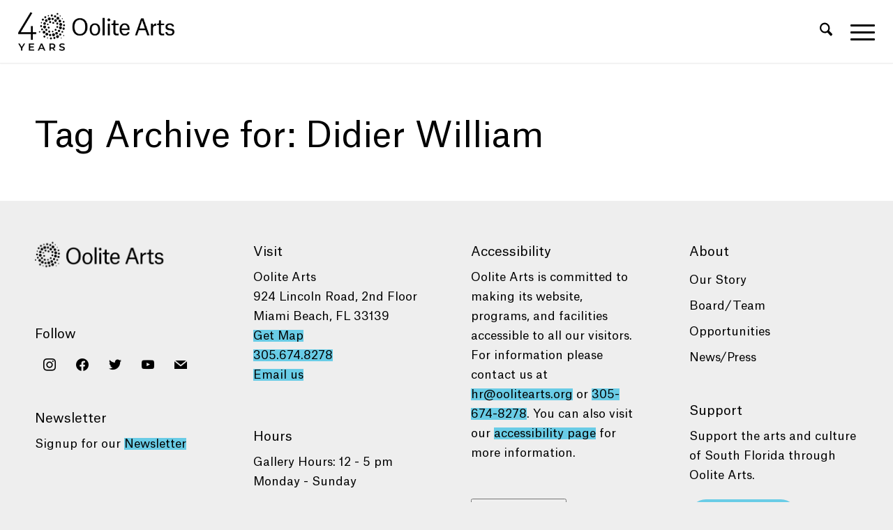

--- FILE ---
content_type: text/html; charset=utf-8
request_url: https://www.google.com/recaptcha/api2/anchor?ar=1&k=6LcsoR8kAAAAAOlL8WkpU6ndowjVYHPBrOyiL1QR&co=aHR0cHM6Ly9vb2xpdGVhcnRzLm9yZzo0NDM.&hl=en&v=7gg7H51Q-naNfhmCP3_R47ho&size=invisible&anchor-ms=20000&execute-ms=15000&cb=u36n4wh79n2n
body_size: 46669
content:
<!DOCTYPE HTML><html dir="ltr" lang="en"><head><meta http-equiv="Content-Type" content="text/html; charset=UTF-8">
<meta http-equiv="X-UA-Compatible" content="IE=edge">
<title>reCAPTCHA</title>
<style type="text/css">
/* cyrillic-ext */
@font-face {
  font-family: 'Roboto';
  font-style: normal;
  font-weight: 400;
  font-stretch: 100%;
  src: url(//fonts.gstatic.com/s/roboto/v48/KFO7CnqEu92Fr1ME7kSn66aGLdTylUAMa3GUBHMdazTgWw.woff2) format('woff2');
  unicode-range: U+0460-052F, U+1C80-1C8A, U+20B4, U+2DE0-2DFF, U+A640-A69F, U+FE2E-FE2F;
}
/* cyrillic */
@font-face {
  font-family: 'Roboto';
  font-style: normal;
  font-weight: 400;
  font-stretch: 100%;
  src: url(//fonts.gstatic.com/s/roboto/v48/KFO7CnqEu92Fr1ME7kSn66aGLdTylUAMa3iUBHMdazTgWw.woff2) format('woff2');
  unicode-range: U+0301, U+0400-045F, U+0490-0491, U+04B0-04B1, U+2116;
}
/* greek-ext */
@font-face {
  font-family: 'Roboto';
  font-style: normal;
  font-weight: 400;
  font-stretch: 100%;
  src: url(//fonts.gstatic.com/s/roboto/v48/KFO7CnqEu92Fr1ME7kSn66aGLdTylUAMa3CUBHMdazTgWw.woff2) format('woff2');
  unicode-range: U+1F00-1FFF;
}
/* greek */
@font-face {
  font-family: 'Roboto';
  font-style: normal;
  font-weight: 400;
  font-stretch: 100%;
  src: url(//fonts.gstatic.com/s/roboto/v48/KFO7CnqEu92Fr1ME7kSn66aGLdTylUAMa3-UBHMdazTgWw.woff2) format('woff2');
  unicode-range: U+0370-0377, U+037A-037F, U+0384-038A, U+038C, U+038E-03A1, U+03A3-03FF;
}
/* math */
@font-face {
  font-family: 'Roboto';
  font-style: normal;
  font-weight: 400;
  font-stretch: 100%;
  src: url(//fonts.gstatic.com/s/roboto/v48/KFO7CnqEu92Fr1ME7kSn66aGLdTylUAMawCUBHMdazTgWw.woff2) format('woff2');
  unicode-range: U+0302-0303, U+0305, U+0307-0308, U+0310, U+0312, U+0315, U+031A, U+0326-0327, U+032C, U+032F-0330, U+0332-0333, U+0338, U+033A, U+0346, U+034D, U+0391-03A1, U+03A3-03A9, U+03B1-03C9, U+03D1, U+03D5-03D6, U+03F0-03F1, U+03F4-03F5, U+2016-2017, U+2034-2038, U+203C, U+2040, U+2043, U+2047, U+2050, U+2057, U+205F, U+2070-2071, U+2074-208E, U+2090-209C, U+20D0-20DC, U+20E1, U+20E5-20EF, U+2100-2112, U+2114-2115, U+2117-2121, U+2123-214F, U+2190, U+2192, U+2194-21AE, U+21B0-21E5, U+21F1-21F2, U+21F4-2211, U+2213-2214, U+2216-22FF, U+2308-230B, U+2310, U+2319, U+231C-2321, U+2336-237A, U+237C, U+2395, U+239B-23B7, U+23D0, U+23DC-23E1, U+2474-2475, U+25AF, U+25B3, U+25B7, U+25BD, U+25C1, U+25CA, U+25CC, U+25FB, U+266D-266F, U+27C0-27FF, U+2900-2AFF, U+2B0E-2B11, U+2B30-2B4C, U+2BFE, U+3030, U+FF5B, U+FF5D, U+1D400-1D7FF, U+1EE00-1EEFF;
}
/* symbols */
@font-face {
  font-family: 'Roboto';
  font-style: normal;
  font-weight: 400;
  font-stretch: 100%;
  src: url(//fonts.gstatic.com/s/roboto/v48/KFO7CnqEu92Fr1ME7kSn66aGLdTylUAMaxKUBHMdazTgWw.woff2) format('woff2');
  unicode-range: U+0001-000C, U+000E-001F, U+007F-009F, U+20DD-20E0, U+20E2-20E4, U+2150-218F, U+2190, U+2192, U+2194-2199, U+21AF, U+21E6-21F0, U+21F3, U+2218-2219, U+2299, U+22C4-22C6, U+2300-243F, U+2440-244A, U+2460-24FF, U+25A0-27BF, U+2800-28FF, U+2921-2922, U+2981, U+29BF, U+29EB, U+2B00-2BFF, U+4DC0-4DFF, U+FFF9-FFFB, U+10140-1018E, U+10190-1019C, U+101A0, U+101D0-101FD, U+102E0-102FB, U+10E60-10E7E, U+1D2C0-1D2D3, U+1D2E0-1D37F, U+1F000-1F0FF, U+1F100-1F1AD, U+1F1E6-1F1FF, U+1F30D-1F30F, U+1F315, U+1F31C, U+1F31E, U+1F320-1F32C, U+1F336, U+1F378, U+1F37D, U+1F382, U+1F393-1F39F, U+1F3A7-1F3A8, U+1F3AC-1F3AF, U+1F3C2, U+1F3C4-1F3C6, U+1F3CA-1F3CE, U+1F3D4-1F3E0, U+1F3ED, U+1F3F1-1F3F3, U+1F3F5-1F3F7, U+1F408, U+1F415, U+1F41F, U+1F426, U+1F43F, U+1F441-1F442, U+1F444, U+1F446-1F449, U+1F44C-1F44E, U+1F453, U+1F46A, U+1F47D, U+1F4A3, U+1F4B0, U+1F4B3, U+1F4B9, U+1F4BB, U+1F4BF, U+1F4C8-1F4CB, U+1F4D6, U+1F4DA, U+1F4DF, U+1F4E3-1F4E6, U+1F4EA-1F4ED, U+1F4F7, U+1F4F9-1F4FB, U+1F4FD-1F4FE, U+1F503, U+1F507-1F50B, U+1F50D, U+1F512-1F513, U+1F53E-1F54A, U+1F54F-1F5FA, U+1F610, U+1F650-1F67F, U+1F687, U+1F68D, U+1F691, U+1F694, U+1F698, U+1F6AD, U+1F6B2, U+1F6B9-1F6BA, U+1F6BC, U+1F6C6-1F6CF, U+1F6D3-1F6D7, U+1F6E0-1F6EA, U+1F6F0-1F6F3, U+1F6F7-1F6FC, U+1F700-1F7FF, U+1F800-1F80B, U+1F810-1F847, U+1F850-1F859, U+1F860-1F887, U+1F890-1F8AD, U+1F8B0-1F8BB, U+1F8C0-1F8C1, U+1F900-1F90B, U+1F93B, U+1F946, U+1F984, U+1F996, U+1F9E9, U+1FA00-1FA6F, U+1FA70-1FA7C, U+1FA80-1FA89, U+1FA8F-1FAC6, U+1FACE-1FADC, U+1FADF-1FAE9, U+1FAF0-1FAF8, U+1FB00-1FBFF;
}
/* vietnamese */
@font-face {
  font-family: 'Roboto';
  font-style: normal;
  font-weight: 400;
  font-stretch: 100%;
  src: url(//fonts.gstatic.com/s/roboto/v48/KFO7CnqEu92Fr1ME7kSn66aGLdTylUAMa3OUBHMdazTgWw.woff2) format('woff2');
  unicode-range: U+0102-0103, U+0110-0111, U+0128-0129, U+0168-0169, U+01A0-01A1, U+01AF-01B0, U+0300-0301, U+0303-0304, U+0308-0309, U+0323, U+0329, U+1EA0-1EF9, U+20AB;
}
/* latin-ext */
@font-face {
  font-family: 'Roboto';
  font-style: normal;
  font-weight: 400;
  font-stretch: 100%;
  src: url(//fonts.gstatic.com/s/roboto/v48/KFO7CnqEu92Fr1ME7kSn66aGLdTylUAMa3KUBHMdazTgWw.woff2) format('woff2');
  unicode-range: U+0100-02BA, U+02BD-02C5, U+02C7-02CC, U+02CE-02D7, U+02DD-02FF, U+0304, U+0308, U+0329, U+1D00-1DBF, U+1E00-1E9F, U+1EF2-1EFF, U+2020, U+20A0-20AB, U+20AD-20C0, U+2113, U+2C60-2C7F, U+A720-A7FF;
}
/* latin */
@font-face {
  font-family: 'Roboto';
  font-style: normal;
  font-weight: 400;
  font-stretch: 100%;
  src: url(//fonts.gstatic.com/s/roboto/v48/KFO7CnqEu92Fr1ME7kSn66aGLdTylUAMa3yUBHMdazQ.woff2) format('woff2');
  unicode-range: U+0000-00FF, U+0131, U+0152-0153, U+02BB-02BC, U+02C6, U+02DA, U+02DC, U+0304, U+0308, U+0329, U+2000-206F, U+20AC, U+2122, U+2191, U+2193, U+2212, U+2215, U+FEFF, U+FFFD;
}
/* cyrillic-ext */
@font-face {
  font-family: 'Roboto';
  font-style: normal;
  font-weight: 500;
  font-stretch: 100%;
  src: url(//fonts.gstatic.com/s/roboto/v48/KFO7CnqEu92Fr1ME7kSn66aGLdTylUAMa3GUBHMdazTgWw.woff2) format('woff2');
  unicode-range: U+0460-052F, U+1C80-1C8A, U+20B4, U+2DE0-2DFF, U+A640-A69F, U+FE2E-FE2F;
}
/* cyrillic */
@font-face {
  font-family: 'Roboto';
  font-style: normal;
  font-weight: 500;
  font-stretch: 100%;
  src: url(//fonts.gstatic.com/s/roboto/v48/KFO7CnqEu92Fr1ME7kSn66aGLdTylUAMa3iUBHMdazTgWw.woff2) format('woff2');
  unicode-range: U+0301, U+0400-045F, U+0490-0491, U+04B0-04B1, U+2116;
}
/* greek-ext */
@font-face {
  font-family: 'Roboto';
  font-style: normal;
  font-weight: 500;
  font-stretch: 100%;
  src: url(//fonts.gstatic.com/s/roboto/v48/KFO7CnqEu92Fr1ME7kSn66aGLdTylUAMa3CUBHMdazTgWw.woff2) format('woff2');
  unicode-range: U+1F00-1FFF;
}
/* greek */
@font-face {
  font-family: 'Roboto';
  font-style: normal;
  font-weight: 500;
  font-stretch: 100%;
  src: url(//fonts.gstatic.com/s/roboto/v48/KFO7CnqEu92Fr1ME7kSn66aGLdTylUAMa3-UBHMdazTgWw.woff2) format('woff2');
  unicode-range: U+0370-0377, U+037A-037F, U+0384-038A, U+038C, U+038E-03A1, U+03A3-03FF;
}
/* math */
@font-face {
  font-family: 'Roboto';
  font-style: normal;
  font-weight: 500;
  font-stretch: 100%;
  src: url(//fonts.gstatic.com/s/roboto/v48/KFO7CnqEu92Fr1ME7kSn66aGLdTylUAMawCUBHMdazTgWw.woff2) format('woff2');
  unicode-range: U+0302-0303, U+0305, U+0307-0308, U+0310, U+0312, U+0315, U+031A, U+0326-0327, U+032C, U+032F-0330, U+0332-0333, U+0338, U+033A, U+0346, U+034D, U+0391-03A1, U+03A3-03A9, U+03B1-03C9, U+03D1, U+03D5-03D6, U+03F0-03F1, U+03F4-03F5, U+2016-2017, U+2034-2038, U+203C, U+2040, U+2043, U+2047, U+2050, U+2057, U+205F, U+2070-2071, U+2074-208E, U+2090-209C, U+20D0-20DC, U+20E1, U+20E5-20EF, U+2100-2112, U+2114-2115, U+2117-2121, U+2123-214F, U+2190, U+2192, U+2194-21AE, U+21B0-21E5, U+21F1-21F2, U+21F4-2211, U+2213-2214, U+2216-22FF, U+2308-230B, U+2310, U+2319, U+231C-2321, U+2336-237A, U+237C, U+2395, U+239B-23B7, U+23D0, U+23DC-23E1, U+2474-2475, U+25AF, U+25B3, U+25B7, U+25BD, U+25C1, U+25CA, U+25CC, U+25FB, U+266D-266F, U+27C0-27FF, U+2900-2AFF, U+2B0E-2B11, U+2B30-2B4C, U+2BFE, U+3030, U+FF5B, U+FF5D, U+1D400-1D7FF, U+1EE00-1EEFF;
}
/* symbols */
@font-face {
  font-family: 'Roboto';
  font-style: normal;
  font-weight: 500;
  font-stretch: 100%;
  src: url(//fonts.gstatic.com/s/roboto/v48/KFO7CnqEu92Fr1ME7kSn66aGLdTylUAMaxKUBHMdazTgWw.woff2) format('woff2');
  unicode-range: U+0001-000C, U+000E-001F, U+007F-009F, U+20DD-20E0, U+20E2-20E4, U+2150-218F, U+2190, U+2192, U+2194-2199, U+21AF, U+21E6-21F0, U+21F3, U+2218-2219, U+2299, U+22C4-22C6, U+2300-243F, U+2440-244A, U+2460-24FF, U+25A0-27BF, U+2800-28FF, U+2921-2922, U+2981, U+29BF, U+29EB, U+2B00-2BFF, U+4DC0-4DFF, U+FFF9-FFFB, U+10140-1018E, U+10190-1019C, U+101A0, U+101D0-101FD, U+102E0-102FB, U+10E60-10E7E, U+1D2C0-1D2D3, U+1D2E0-1D37F, U+1F000-1F0FF, U+1F100-1F1AD, U+1F1E6-1F1FF, U+1F30D-1F30F, U+1F315, U+1F31C, U+1F31E, U+1F320-1F32C, U+1F336, U+1F378, U+1F37D, U+1F382, U+1F393-1F39F, U+1F3A7-1F3A8, U+1F3AC-1F3AF, U+1F3C2, U+1F3C4-1F3C6, U+1F3CA-1F3CE, U+1F3D4-1F3E0, U+1F3ED, U+1F3F1-1F3F3, U+1F3F5-1F3F7, U+1F408, U+1F415, U+1F41F, U+1F426, U+1F43F, U+1F441-1F442, U+1F444, U+1F446-1F449, U+1F44C-1F44E, U+1F453, U+1F46A, U+1F47D, U+1F4A3, U+1F4B0, U+1F4B3, U+1F4B9, U+1F4BB, U+1F4BF, U+1F4C8-1F4CB, U+1F4D6, U+1F4DA, U+1F4DF, U+1F4E3-1F4E6, U+1F4EA-1F4ED, U+1F4F7, U+1F4F9-1F4FB, U+1F4FD-1F4FE, U+1F503, U+1F507-1F50B, U+1F50D, U+1F512-1F513, U+1F53E-1F54A, U+1F54F-1F5FA, U+1F610, U+1F650-1F67F, U+1F687, U+1F68D, U+1F691, U+1F694, U+1F698, U+1F6AD, U+1F6B2, U+1F6B9-1F6BA, U+1F6BC, U+1F6C6-1F6CF, U+1F6D3-1F6D7, U+1F6E0-1F6EA, U+1F6F0-1F6F3, U+1F6F7-1F6FC, U+1F700-1F7FF, U+1F800-1F80B, U+1F810-1F847, U+1F850-1F859, U+1F860-1F887, U+1F890-1F8AD, U+1F8B0-1F8BB, U+1F8C0-1F8C1, U+1F900-1F90B, U+1F93B, U+1F946, U+1F984, U+1F996, U+1F9E9, U+1FA00-1FA6F, U+1FA70-1FA7C, U+1FA80-1FA89, U+1FA8F-1FAC6, U+1FACE-1FADC, U+1FADF-1FAE9, U+1FAF0-1FAF8, U+1FB00-1FBFF;
}
/* vietnamese */
@font-face {
  font-family: 'Roboto';
  font-style: normal;
  font-weight: 500;
  font-stretch: 100%;
  src: url(//fonts.gstatic.com/s/roboto/v48/KFO7CnqEu92Fr1ME7kSn66aGLdTylUAMa3OUBHMdazTgWw.woff2) format('woff2');
  unicode-range: U+0102-0103, U+0110-0111, U+0128-0129, U+0168-0169, U+01A0-01A1, U+01AF-01B0, U+0300-0301, U+0303-0304, U+0308-0309, U+0323, U+0329, U+1EA0-1EF9, U+20AB;
}
/* latin-ext */
@font-face {
  font-family: 'Roboto';
  font-style: normal;
  font-weight: 500;
  font-stretch: 100%;
  src: url(//fonts.gstatic.com/s/roboto/v48/KFO7CnqEu92Fr1ME7kSn66aGLdTylUAMa3KUBHMdazTgWw.woff2) format('woff2');
  unicode-range: U+0100-02BA, U+02BD-02C5, U+02C7-02CC, U+02CE-02D7, U+02DD-02FF, U+0304, U+0308, U+0329, U+1D00-1DBF, U+1E00-1E9F, U+1EF2-1EFF, U+2020, U+20A0-20AB, U+20AD-20C0, U+2113, U+2C60-2C7F, U+A720-A7FF;
}
/* latin */
@font-face {
  font-family: 'Roboto';
  font-style: normal;
  font-weight: 500;
  font-stretch: 100%;
  src: url(//fonts.gstatic.com/s/roboto/v48/KFO7CnqEu92Fr1ME7kSn66aGLdTylUAMa3yUBHMdazQ.woff2) format('woff2');
  unicode-range: U+0000-00FF, U+0131, U+0152-0153, U+02BB-02BC, U+02C6, U+02DA, U+02DC, U+0304, U+0308, U+0329, U+2000-206F, U+20AC, U+2122, U+2191, U+2193, U+2212, U+2215, U+FEFF, U+FFFD;
}
/* cyrillic-ext */
@font-face {
  font-family: 'Roboto';
  font-style: normal;
  font-weight: 900;
  font-stretch: 100%;
  src: url(//fonts.gstatic.com/s/roboto/v48/KFO7CnqEu92Fr1ME7kSn66aGLdTylUAMa3GUBHMdazTgWw.woff2) format('woff2');
  unicode-range: U+0460-052F, U+1C80-1C8A, U+20B4, U+2DE0-2DFF, U+A640-A69F, U+FE2E-FE2F;
}
/* cyrillic */
@font-face {
  font-family: 'Roboto';
  font-style: normal;
  font-weight: 900;
  font-stretch: 100%;
  src: url(//fonts.gstatic.com/s/roboto/v48/KFO7CnqEu92Fr1ME7kSn66aGLdTylUAMa3iUBHMdazTgWw.woff2) format('woff2');
  unicode-range: U+0301, U+0400-045F, U+0490-0491, U+04B0-04B1, U+2116;
}
/* greek-ext */
@font-face {
  font-family: 'Roboto';
  font-style: normal;
  font-weight: 900;
  font-stretch: 100%;
  src: url(//fonts.gstatic.com/s/roboto/v48/KFO7CnqEu92Fr1ME7kSn66aGLdTylUAMa3CUBHMdazTgWw.woff2) format('woff2');
  unicode-range: U+1F00-1FFF;
}
/* greek */
@font-face {
  font-family: 'Roboto';
  font-style: normal;
  font-weight: 900;
  font-stretch: 100%;
  src: url(//fonts.gstatic.com/s/roboto/v48/KFO7CnqEu92Fr1ME7kSn66aGLdTylUAMa3-UBHMdazTgWw.woff2) format('woff2');
  unicode-range: U+0370-0377, U+037A-037F, U+0384-038A, U+038C, U+038E-03A1, U+03A3-03FF;
}
/* math */
@font-face {
  font-family: 'Roboto';
  font-style: normal;
  font-weight: 900;
  font-stretch: 100%;
  src: url(//fonts.gstatic.com/s/roboto/v48/KFO7CnqEu92Fr1ME7kSn66aGLdTylUAMawCUBHMdazTgWw.woff2) format('woff2');
  unicode-range: U+0302-0303, U+0305, U+0307-0308, U+0310, U+0312, U+0315, U+031A, U+0326-0327, U+032C, U+032F-0330, U+0332-0333, U+0338, U+033A, U+0346, U+034D, U+0391-03A1, U+03A3-03A9, U+03B1-03C9, U+03D1, U+03D5-03D6, U+03F0-03F1, U+03F4-03F5, U+2016-2017, U+2034-2038, U+203C, U+2040, U+2043, U+2047, U+2050, U+2057, U+205F, U+2070-2071, U+2074-208E, U+2090-209C, U+20D0-20DC, U+20E1, U+20E5-20EF, U+2100-2112, U+2114-2115, U+2117-2121, U+2123-214F, U+2190, U+2192, U+2194-21AE, U+21B0-21E5, U+21F1-21F2, U+21F4-2211, U+2213-2214, U+2216-22FF, U+2308-230B, U+2310, U+2319, U+231C-2321, U+2336-237A, U+237C, U+2395, U+239B-23B7, U+23D0, U+23DC-23E1, U+2474-2475, U+25AF, U+25B3, U+25B7, U+25BD, U+25C1, U+25CA, U+25CC, U+25FB, U+266D-266F, U+27C0-27FF, U+2900-2AFF, U+2B0E-2B11, U+2B30-2B4C, U+2BFE, U+3030, U+FF5B, U+FF5D, U+1D400-1D7FF, U+1EE00-1EEFF;
}
/* symbols */
@font-face {
  font-family: 'Roboto';
  font-style: normal;
  font-weight: 900;
  font-stretch: 100%;
  src: url(//fonts.gstatic.com/s/roboto/v48/KFO7CnqEu92Fr1ME7kSn66aGLdTylUAMaxKUBHMdazTgWw.woff2) format('woff2');
  unicode-range: U+0001-000C, U+000E-001F, U+007F-009F, U+20DD-20E0, U+20E2-20E4, U+2150-218F, U+2190, U+2192, U+2194-2199, U+21AF, U+21E6-21F0, U+21F3, U+2218-2219, U+2299, U+22C4-22C6, U+2300-243F, U+2440-244A, U+2460-24FF, U+25A0-27BF, U+2800-28FF, U+2921-2922, U+2981, U+29BF, U+29EB, U+2B00-2BFF, U+4DC0-4DFF, U+FFF9-FFFB, U+10140-1018E, U+10190-1019C, U+101A0, U+101D0-101FD, U+102E0-102FB, U+10E60-10E7E, U+1D2C0-1D2D3, U+1D2E0-1D37F, U+1F000-1F0FF, U+1F100-1F1AD, U+1F1E6-1F1FF, U+1F30D-1F30F, U+1F315, U+1F31C, U+1F31E, U+1F320-1F32C, U+1F336, U+1F378, U+1F37D, U+1F382, U+1F393-1F39F, U+1F3A7-1F3A8, U+1F3AC-1F3AF, U+1F3C2, U+1F3C4-1F3C6, U+1F3CA-1F3CE, U+1F3D4-1F3E0, U+1F3ED, U+1F3F1-1F3F3, U+1F3F5-1F3F7, U+1F408, U+1F415, U+1F41F, U+1F426, U+1F43F, U+1F441-1F442, U+1F444, U+1F446-1F449, U+1F44C-1F44E, U+1F453, U+1F46A, U+1F47D, U+1F4A3, U+1F4B0, U+1F4B3, U+1F4B9, U+1F4BB, U+1F4BF, U+1F4C8-1F4CB, U+1F4D6, U+1F4DA, U+1F4DF, U+1F4E3-1F4E6, U+1F4EA-1F4ED, U+1F4F7, U+1F4F9-1F4FB, U+1F4FD-1F4FE, U+1F503, U+1F507-1F50B, U+1F50D, U+1F512-1F513, U+1F53E-1F54A, U+1F54F-1F5FA, U+1F610, U+1F650-1F67F, U+1F687, U+1F68D, U+1F691, U+1F694, U+1F698, U+1F6AD, U+1F6B2, U+1F6B9-1F6BA, U+1F6BC, U+1F6C6-1F6CF, U+1F6D3-1F6D7, U+1F6E0-1F6EA, U+1F6F0-1F6F3, U+1F6F7-1F6FC, U+1F700-1F7FF, U+1F800-1F80B, U+1F810-1F847, U+1F850-1F859, U+1F860-1F887, U+1F890-1F8AD, U+1F8B0-1F8BB, U+1F8C0-1F8C1, U+1F900-1F90B, U+1F93B, U+1F946, U+1F984, U+1F996, U+1F9E9, U+1FA00-1FA6F, U+1FA70-1FA7C, U+1FA80-1FA89, U+1FA8F-1FAC6, U+1FACE-1FADC, U+1FADF-1FAE9, U+1FAF0-1FAF8, U+1FB00-1FBFF;
}
/* vietnamese */
@font-face {
  font-family: 'Roboto';
  font-style: normal;
  font-weight: 900;
  font-stretch: 100%;
  src: url(//fonts.gstatic.com/s/roboto/v48/KFO7CnqEu92Fr1ME7kSn66aGLdTylUAMa3OUBHMdazTgWw.woff2) format('woff2');
  unicode-range: U+0102-0103, U+0110-0111, U+0128-0129, U+0168-0169, U+01A0-01A1, U+01AF-01B0, U+0300-0301, U+0303-0304, U+0308-0309, U+0323, U+0329, U+1EA0-1EF9, U+20AB;
}
/* latin-ext */
@font-face {
  font-family: 'Roboto';
  font-style: normal;
  font-weight: 900;
  font-stretch: 100%;
  src: url(//fonts.gstatic.com/s/roboto/v48/KFO7CnqEu92Fr1ME7kSn66aGLdTylUAMa3KUBHMdazTgWw.woff2) format('woff2');
  unicode-range: U+0100-02BA, U+02BD-02C5, U+02C7-02CC, U+02CE-02D7, U+02DD-02FF, U+0304, U+0308, U+0329, U+1D00-1DBF, U+1E00-1E9F, U+1EF2-1EFF, U+2020, U+20A0-20AB, U+20AD-20C0, U+2113, U+2C60-2C7F, U+A720-A7FF;
}
/* latin */
@font-face {
  font-family: 'Roboto';
  font-style: normal;
  font-weight: 900;
  font-stretch: 100%;
  src: url(//fonts.gstatic.com/s/roboto/v48/KFO7CnqEu92Fr1ME7kSn66aGLdTylUAMa3yUBHMdazQ.woff2) format('woff2');
  unicode-range: U+0000-00FF, U+0131, U+0152-0153, U+02BB-02BC, U+02C6, U+02DA, U+02DC, U+0304, U+0308, U+0329, U+2000-206F, U+20AC, U+2122, U+2191, U+2193, U+2212, U+2215, U+FEFF, U+FFFD;
}

</style>
<link rel="stylesheet" type="text/css" href="https://www.gstatic.com/recaptcha/releases/7gg7H51Q-naNfhmCP3_R47ho/styles__ltr.css">
<script nonce="cvidW7yPV2i4uZ62f_KoBQ" type="text/javascript">window['__recaptcha_api'] = 'https://www.google.com/recaptcha/api2/';</script>
<script type="text/javascript" src="https://www.gstatic.com/recaptcha/releases/7gg7H51Q-naNfhmCP3_R47ho/recaptcha__en.js" nonce="cvidW7yPV2i4uZ62f_KoBQ">
      
    </script></head>
<body><div id="rc-anchor-alert" class="rc-anchor-alert"></div>
<input type="hidden" id="recaptcha-token" value="[base64]">
<script type="text/javascript" nonce="cvidW7yPV2i4uZ62f_KoBQ">
      recaptcha.anchor.Main.init("[\x22ainput\x22,[\x22bgdata\x22,\x22\x22,\[base64]/[base64]/UltIKytdPWE6KGE8MjA0OD9SW0grK109YT4+NnwxOTI6KChhJjY0NTEyKT09NTUyOTYmJnErMTxoLmxlbmd0aCYmKGguY2hhckNvZGVBdChxKzEpJjY0NTEyKT09NTYzMjA/[base64]/MjU1OlI/[base64]/[base64]/[base64]/[base64]/[base64]/[base64]/[base64]/[base64]/[base64]/[base64]\x22,\[base64]\\u003d\x22,\x22wrITw5FBw6PDkn/[base64]/DtsKjw7PDtifCl8KCw5rCmlrDqsKewpUVTVdMEk4mwpnDpcO3awPDuhETcMOWw69qw7A6w6dRDGnCh8OZO07CrMKBEMOtw7bDvQdyw7/CrF11wqZhwp3DkRfDjsOrwrFEGcKEwoHDrcOZw5bCnMKhwop6BwXDsClsa8O+wpTCqcK4w6PDq8K+w6jCh8KjPcOaSEDCssOkwqwQG0Z8HcOPIH/CpsKewpLCi8ORW8KjwrvDt2/DkMKGwpLDpFd2w7jChsK7MsOpHMOWVHJwCMKnShdvJhjChXV9w5ZgPwlcC8OIw4/DvFnDu1TDrcOjGMOGVcOswqfCtMKTwo3CkCcww4hKw70Rdmccwp3Dt8KrN3gzSsOdwr5jQcKnwoDClTDDlsKnL8KTeMKFesKLWcKlw5xXwrJxw6UPw64kwpsLeTXDkxfCg0pVw7Atw5sWPC/CqcKrwoLCrsOPL3TDqSXDn8KlwrjCjhJVw7rDosKQK8KdTsOewqzDpU5cwpfCqDTDtsOSwpTCn8KOFMKyMC01w5DCq3tIwogpwr9WO09GbHPDrcOBwrRBRgxLw6/ChB/DijDDrAYmPmhuLQA1wp50w4fCicOSwp3Cn8K/X8Olw5c8wrcfwrEmwr3DksOJwrHDhsKhPsKfMDs1XkRKX8O8w4dfw7MVwo06wrDChhY+bHpud8KLP8KBSlzCscOIYG5YwqXCocOHwpfCnHHDlWbCvsOxwpvCmMKhw5M/wqPDq8OOw5rCkgV2OMKqwrjDrcKvw6UAeMO5w7vCi8OAwoATHsO9EhLCuU8ywq/Cg8OBLGXDnz1Ww5FxZCp9XXjChMOiQjMDw7p4woMoSC5Nanoew5jDoMKzwr9vwoYqBnUPXMKIPBhXCcKzwpPCr8K3WMO4Q8Oew4rCtMKhJsObEsKFw40LwroywoDCmMKnw4A/wo5qw7jDscKDI8KybcKBVw3DsMKNw6AIMEXCosODDm3DrwPDgXLCqVYlbz/[base64]/[base64]/[base64]/[base64]/JlkzA3hFw7Efw5XCqDDCmyDDt2Zbw51JAFcnPzPDsMOyG8OSw64kHi5sSy3Dv8KbRWxHTmM9SsOvesKwLTJKUSTCuMOleMKHCm1QTiBMVgQKwpPDvhVHIcKawoLClgXCuSZUw6UHwoUpMGIqw53CqGHCuGvDmMKOw7NOw6YHVMOhw5sTw6fCocKRMn/[base64]/DosOnwqfCmX/DisOsw43CpMKXQG5oRR/DuDHCosKQQATDjBzClBDDnMOlwqlFwoYqwrrCocKewrDCkMO/f2PDq8ORw6paAQRtwqM/JsORMMKOAMKowqtNwonDtcOow5BwbcKEwonDuXIhwrjDgcO4S8KowrcbK8OEScKvAcOuTMKLw4HDrHPDjMKJHMKicyfCmSrDngkLwoR7w4DDsS3Cm3HCt8KhdsOzaDfDiMO6IMK0TcOSLhnClcOwwrvCoEpWA8O0McKHw4TDuBPDisO5wp/CpMKJWsK9w6DCtsO1w4nDlDERAsKFYsOnDCwBQ8OEbAHDkSDDrcKgeMKLasKLwqvCgsKDCS3CssKRwq7CjRdow5jCn2UBRsO/QQBLw47DqQPCp8Oxw57CqMO9wrU9CsO8w6DCu8O3McK+w74BwoTDmcKcwqXCnMKnFgA6wrBLaXnDpBrCnlfCjiDDmGvDmcO1XgYnw4LCjEvChXk3TlDCocOIDsK+woPCuMK/Y8KKw5XDp8Ksw6UJVWUAZnI1czk4w7/DucO6w6jCr1oOYVMSwqDDg3laccO7ChhyYMKnP3ExCwvDg8Ojw7EEGV3CtTXCn27DpcO1H8Ovwr4NfsOAwrXDvj7DlkbCsDPDisOPFG8UwoxUw5rCt0fDpTwFw4d8dBQiYcKIHsK3w53CucO/[base64]/csO0Pz8aW8O+McKLw5rCpsO+w6IuZsKgHzrCiMOhHxzDscKmwo/ChjrCgMO6Lgt8PsO3wqXDjE8vwpzDscOAWsK6w4V+OsOyFn/Cq8Oxwp7CrSfDhUYpw4VWeQ5Sw5HCvSlLwppvw5fDvcKww4nDicOXOXMSwo9EwpVYFMKBZ1DCiQ/CqzhDw7/Do8KdCsKzQWtLwq94wpLCoRtLMhEeBXRTwp3CmMKNKcOIwrfCiMKCNw05Bhl8PH/DkCbDhMODV3fCp8OnCcKxTMOnw4cPw4MUwovDv2ZgIsOlwpIMUsO4w7jCocOSHMOJVRXCssKAFwvCvsOMO8OXw4TDrkbCkcKPw7DCkkLCgyLCjnnDgwshwpAww7glEsO5wpIFBQVnwo/ClXDCqcOBOMK4PFPCvMKpw7fCnHQzwoYpfMORw545w4F5JcKkR8OgwopQLk1aOMOawoR0TsKDwoTCmcOcCcOgEMOOwoHCk0MrOSkXw4R/d17Dsg7Dh0dMwr/DlERtWMOTwoTDsMO1wrt9w6XDmm1OH8OSWsKdwowXw6nDrMOWwojChcKUw5jCrcKvVGPCnDhbZsOEHUhAMsOYFMK1w7vDn8KyQFTChkrCg1/CujFwwph6w6AeIMOtw6jDgGUuNnI5w5gwNXxKwpzCoRxiwq8FwoZHwrBkXsKcbFVswpPCtl/DnsOnwrTCrcKGwqhHOnfDtGk/[base64]/ChXASwrtTSUPChhbDqDnDiMOww4PDmQ5EGMKgwqDDksOOR3xBS0BJwqwlY8OPwoPCmgN/wolgHxwXw7lhw5/Csz0leh0Lw6VIbMOaPMKqwrzDpMKGw79ww4PCmRXDucOmwrU7IMKtwo0uw6ZFIWRUw7sOSsKuGTvDsMOcNcOyUsKLP8OWFsO0V1TChcOvFsOaw5UQETQiwrnCtkTDhCPDrcKVIDjDsGcWwqFYacKGwpAzw5ZrYsKoN8OcChoCKAwdw5kQw6/DviXDqAE3w6TCvMOLQQweZ8Knw6fCtls6w4QSfsO6w5/[base64]/[base64]/[base64]/Ci8O6CFXCo8K3N196w7zDiBQmQyTCisO4wqAcwpILARFXW8ObwrPDsV/Do8KfNcKRZcKLJcO6Y3LCksOlw7bDtjUcw6fDr8KhwrDDti5BwpLCicKiwrZswpFgw7/Dk2QfOWjCqsOISsO2w7dew4PDqlXConcww6R1w5zChj7DnyZrA8OjEV7Dp8KMDSXCqggwB8KrwpbDqcKYe8KoHjBkwr1IecKVw6jCo8KCw4DDm8KhUxYXwrTCogktOMK5w4/DhTQXSnXDncKtwqs8w7bDqGtALcKxwo3ChzrDm0xVwpvDrMOvw5jCpMKxw6ZuWMOEe1k0DcOGRQ4TNxpkw7bDqyY+w7Niwq1yw6XDjShVw4bCixAqwoBaw5pdXxjDkMKzwptPw7VMGTtEw7JFwq/CjMKbFxVKFE7DrkbDjcKhw6fDiAEqw6UYw7/DihnDhcKMw7TConx2w7lmw54NUMKHwrTDrx7DjiA/YnI9w6LCmgTCgSPCkQEqwqTCk3TCok4Aw7k7wrbDnB7CpsKLcsKNwpDDscObw6wWNwJ3w7A2BsKzwq/CkGDCucKTwrExwpzDncOow4nCo3phwqHDpDN3EMOZLR9/wr3DlcO6w7TDlTRtdMOiJsOkw5BcVMOmL3RFwrs9ZsObw7lgw58cw5bCs0M8wqzChcKmw43Cv8OaKEQoBsOuBBzCrmPDgzR2wrrCvMO0woXDpCPDr8KaJwTCm8KiwqXCt8OUQyzChFPCv2wAwoPDo8K5JMKvc8K/w5gOwojDv8KwwoM2w7DDsMKKw5jCjC3Dn2pUSMOowoQQI2nCs8KRw4nCnsOPwq/CgHfCksOcw53CpQ7DpMKrw6nCiMKww7ZsMSZODcOjwowTw4NqAMK1DWooSsKLFmnDnMOuFsKPw5HCrCbCpwFLZ2VmwpbCji4CBE/CqsK+AxPDv8OZwodSIS7ChgfDnMKlw6UIwrrCtsOMRw3CnsKAw4ANasKswpPDpsKjayAlWETDp3AOwqFHKsKiOMOCwosCwqMFw4bCiMOKN8Kzw5R2wq7CscOfwr4Cw6fCk2HDmsOiC3lcwqjCqAkQBMK/[base64]/CkWHDq8O+F3bCjGPDhSZtJ8OZwoXDuGsxwo7ClcK+Iwxqw4HDssONJsKGcBzDqwfDjwgAwrYOPi/CnMKzw7kIU03DtzLDnMOuZR3CtsKWMDRIU8KdLhZHwp3DusOSUXwPw5lxEgEUw6Y7Ag3DhMKuwp4PP8KYw5fCj8OZUynCj8Omw7TDsxTDtMO/woc6w5MwKVvCusKODMODdh/[base64]/w5bCi8O9TMKxw53DncOATcKfPsKzPsOAw6sHScOmMsO4w7TCt8K5wqIww7saw7pTw60lw7PCl8KBw47CvcOJWC8RZwhcP2RMwqk+wrzDqsOjw73CqWvCjcORNAQgwp5UDlIkw5hJW2TDuRvCgwoewrNSw70rwrNUw41EwrjDlQYlLcORw4/[base64]/CqSnCqDHDm8O+wrbCiTrCtcK9O8K6w5J0wpzColpjBBM4ZsKzGjpeTMOCLMKTXy7CvSXDn8KXMiF2wqsbwq5UwqjDg8KVXHoUGMORwrDCpmnCpQ3Cr8OWwprCvkpSCwUswr4kwrHCvlrDm0PCrxUUwr/CpFDDrm/Chg3CusOkw4c6w4d8DW/[base64]/Csy5ww7jDoB7CjywTw5Fywp3DnMOmwp9vwpfDsTLDv8O1woMNGRM6wqwtKMKywqzCt2fDpmXCpBjCrMOCw6J1wq/DsMKTwrHCuWRGTMO3wq/DtMKuwromJmrDvsOPwoRKb8KMw4PDm8Olw4XDqsO1w6jCnDPCmMK7wqZZwrd5w4AyHsOce8Kjwo17BcKmw6DCtsO0wq01Sg42fVzDpkXCphXDg2TCjxEsacKVcsO+FsKGJw9Iw5IOCBjCjm/Cu8OfMcKOw4zCojt/[base64]/ClcODQMOTL8KmcMKWQMOEwqYqV8KeElcbJ8KBwrLDscOVwoPCjcKmw5nCisOiEWV2AlbDlsKsU31ZVz07QC5tw5jCt8OULgTCrsOaaVrCgR1owrsDw6nCgcKkw6BSPcONw6A8diHDisOyw7d3fgLDjSMuw7LCl8OowrTDpB/DuGvCncKXwrwyw5EPajAIw6zCmCnCoMKkwqVLw7rCpsO3RcObw6tMwqBJwofDsnXDgMONHVLDt8O6w4fDv8O3WcKbw4dpwrsAaRcMMw9yR2/DlmpXwpI5w6TDrMO8w4/[base64]/DoWfDosO9wpTDoUQKe8KCw5rDlloCw6BXacO7w5cRCMKiLyx0w7g6QMOqVDwJw6Ebw4g9wrBDTxNaCBjDnMKORDjCqU4nw6/[base64]/CmcOHO8KbwpzCvcKtw5jDkHvChsKjHTnDsAzDm2XDqRcpCsKnwp3Dum3Cp35EcSbDqEdqw6PDjsKIAnU4w5R1wqg2wqLDp8Ohw7kewqcjwq3DicKuJsOtAsKjBcKyw6fCgcOtwpVhQ8OObj1qw6XCh8KTSFxwHGJ2XFZtw5TCoFMyPCkeUkzDrjbDni/CqXY3woLDqygTw5jCo3jChsOMw5JFbDUEQcKgJ23CpMKQwogWOTzCgls/[base64]/[base64]/w4vCkU4JwrZOw5HCpcOsdsK/[base64]/DDvDrcO1wqLChWxuBsK0dl0lwpbDmcKqE8KgZ8KhwpRDwqnCqD0zwqw0YgrCvz1fw4Q4OGvCs8O9WWFVTmPDnMONZBvChAfDgx9fXQhzwpfDtXjDoXNTwrHDnjI3wowiw6M2AcKyw4dkCG/Di8Kow4tFLCMbCcOxw4vDlGsYPD3CiCbCq8OBwqd6w77DoAXDkMOJQcOBwpXCt8OPw4R3w6F2w4bDhMO1woNJwopqwrPCosKcP8O6b8KbTFBPLsOkw5rDqMOTNcKrwovCk1/DqsK3cQ7DhcKmVBRWwoBQRcOdf8OXJ8O0OMKowqTDqjh1wqp+w60lwqs8wpjClsKPwpXDt0/DmGLCnDhRZMOef8OYwpR7w5fDhhbDn8K9XsOVw45cYTFnwpQXwqgvfMK/w5BpJCocw4DCs2E6cMOEV2nChzd7wqohWSfDncKPVsOJw6PChWcRw5XCjsOMdgLCn11ew6c/H8KdXMOpegV0AMKVw6PDp8OOFF5kfTYzwozCkgfCnm7DmsOuQBspWMKMNcKmwoxeccK3w63Do3fDnVTDk23CnEZSwrNSQGUow6zChsK7TibDgcOxwrXCnTFcw4otw5nDolLChsOVJ8OCwrXDgcKqwoPCl2fCm8K0wpo0Gg3DocOewp/CixcKw5FZAh7DhSRfV8OOw5fDiHBcw71sIFDDocK7fGJ/[base64]/DssOOUMO8HHLCmsOsTWcsw5Y/HWnCjj3DhGQYEcOgcWPDrVzDoMKFwrXCgMK/XV46wr7Dm8KnwowKwqQewqrDsg7DpMO/w4I8w64+w59AwodYBsKZLxrDpsOQwqTDl8OWGsK8wqPDkU0XL8OuSVfCvHd+XsOaA8Ojw5YHA3IIw5QSwqbDgMK5HW/[base64]/CiMOZw7stw5nChMKmwqAHcMKAYcKwNsK7b8O1BC/[base64]/OsKeG8O3PhzCiBLCu8OvJcKoNkFzw5vDkMOpY8OQw4Yod8K/MnHCvMKfw5vDlkLCmSgGw7nCt8OAw5kcTWtpPcKWKzfCuD/ClgY6wpvDkcK0w5DCoh7CpCVfPEZSRsOQw6gTOMOJwr5vwpx8asKkwqvDjMKsw58pw4/DgiFDOUjCicOqw5F3a8KNw4LDmsKlw5LCkDUbwqxuVxguQXQpw4t6wo83w4tZP8KOGsOmw6zCv3dHOsKVwpvDlsO8M0BWw57CmX3Dr0nCrBnCksK5QCJgE8ORTMOlw6ZAw7/Ch2nCr8Ofw7rCjsKNw6UAZWJlf8OTfTzCncO8cR8pw6QTwpbDq8Oew6bCssOYwpvCsWpQw4fCh8KXwrF3wr7DhAVWwr3Dh8Kqw48Pw48RFcKcFsOIw7PDg3FXRglXwpHCgcKLwqfCtULDikzDtzfCrmTChBbCnmoHwrs+BjHCtsK1w7/CisK/w4Y7NBvCqMKww7XDk0ZXKcKsw4LCoD5cw6IoBlBywockJzXDi30vwqkPC01aw4fCnAcDwqp/DcOsbhnDoXbCpsOdw6LDpcOcXsKbwq4UwobClcKUwrFEC8OzwpvCh8KMOMK3ex7DoMO+AgDDgWliM8K+woTChMKfFcOQXcKMwrXCjWrDiS/DgivCigHChcOAGiQsw49EwqvDiMK4PG3DikLCkgMMw4HCs8K2HMKzwp0Hw60sw5HCucKJTsKzO2TDjsOHw6DDtxrDunTDjcKOwo5mOsOiFktER8OpBsKqDsOoKm4WQcKtwrQnSSbCs8KGWcOiw4IFwqwLanV/w5lzwrjDlsKiX8KGwpoKw5PDl8K+w4vDuR4kVMKAworDvF3DpcOYw5dVwqtDwojCj8O/[base64]/[base64]/CoMOmwr5pw5t7wr0NWcK8wpnDiMKzw7jCsAbDm14vLsOnMcOFPCLCjcOdYXt0VMO4AD5RBm3DjsKXwq/CtivDn8KLw7NXw4EWwqYowrU1UnbCn8OeNcKcCsO7BsOxEMKAw6A4w4BjLDU5ExETw5LClmnDtEhlwqPClcOGZAwXGzfCoMKePysnN8KbBWbCocKpSVkowpYzw67ChsO+SBbCnGnDv8OBwqHCrMKAES/CrW3DqEnCnsOxN2bDtD5aORrCmyEZw6TDp8OwbTLDpCEDw6HCpMKuw5bCp8KxTn1ISSkXNsKAwrteNsO1GW9ww7I/w5/CpjPDnsOPw6QFWGpqwo57w5NKw6/DkUvCmcORw44Fwp0iw5bDlnV9GmjDlCjCoGxGFRISc8K4wqdPbMOFwrjCtcKRLMO/w6HCocKkCDF/GjXDl8Odw4gVezrColk+DAwbPsOyAz/CkcKOw78QXhtcbgPDisO9EsKKOsKrwoXCl8OYMUnDh0jDoBklw63Dq8KBdV3CmXUOSWHCgHU/[base64]/DjcO3fsOmQsOGEcKZWTtUT31RwpfCvMKqPB9Gw4LDpgbCuMOaw7/Cq1vDoUxGwo8cwrB4GcKFw4fChG4LwqjCg0HCnMKcOcKyw6oKPsKMfjBLC8Kmw55CwrTDqh3DnsOTw7PDjMKcwow3w4XCmXHCr8K6asKzw7DCjcKLwoHCjlTCimVLS1TCny0gw4ssw5/Cpm7Dm8KZwo3CuRgsNMKPw5LDkMKqAcKkwqAYw4/CqsOgw7HDjsOpw7PDs8OBFCYlWiUCw7FqCsOVL8KXazxcWB1jw5LDhsOIwqNWwpjDjRsTwrEZwqXChQ3Chjljwo7DnC/Cg8KieXJef0TCuMKycsKnwpM6eMKvw7/ClB/CrMKDEcOrHznDqCkKwo7CuyXDjWYkbsK3woXCqXTCvsOif8KsTF4gRcO2w4YhKxbCpxnDskRzOMORTcOZwpbDpBHCrcO+RBvDhWzCnQcWVsKYw4DCsBjCmy7Cpn/DvWrDqkLCmxl2AR3CjcKNWsOuwp/CusK7UDw/wqDDlcOJwoQSURo9NsKPwoFKC8O+w5NCw5HCrsOjMXkew7/Cln4awrbDv24SwpYjwpBOT17Cq8OXwqXCuMKFT3HCo1vCpsKxYcOOwpt5cTHDil3DhXgePcOdw5pwbMKtHhHCkHDDmzVqw75uAR3Cl8Kvwp8SwofDqUHDiEV8Kw9WZcO0HwgEw6l7GcOzw6VHwpN1eBUrw4Isw6LDrcOdKMO9w4TCny3DlGsHRRvDi8KGMDlhw7nCsh/CrsKiwp1LYSDDg8O+GDjCsMKqGCk/LsKkcMOyw7ZpRFDDssORw7PDuC7CscO0eMK2TsKKVsOFVnULCcKPwpfDkVQIwoMYIV3DshXDuT/[base64]/w5A6T8KiMMOqw4ZsZSZCwoFaGyPCuQlIdMObeTwbXMKbw6TCgipKRsKjeMKLbsK7MGjDsXvChMOCwqjCmcOpwrbCosOBFMKxwoIYE8O7w7AkwpHCsQktwpRmw5LDgwbDlgUORMOoLMO1DDxLw5IseMKqOcOLUzxbJnHDpQPDpmzCvwjDpMO+RcOmwo/DuC9Bwo4EaMK3VjnCssOOw54BZlRzwqNDw6VGYsOWwrsXMkPDvBYcwr5JwoQ7bGEbw7vDpcO/Xn3CmzvCo8OIW8K1E8KtEFV/[base64]/IS4bCMKywpNFwpUiwqTDmsOjB8KcKMOUw67Cg8OfVGTDhMKHw7jDqCR5wplkw6bDqMK1bcK9U8O/KQBMwpNCbcO0OFERw6/DnzDDtAJfwpVjNQ3CisKYODRyDADDrcOPwpc+E8KXw5HCgcOlwpzDjAQ1X2PClsO+worDsFAHwq/DhcO1w54Lwq3DvMO7wprClcKvbR4rwr/ChH3Dgkobwr3CgsOEw5R1JMOEwpUWM8OdwogeFcOYwo7Co8KrLsKlIsKvw4/Dn3nDocKaw5QYZMOWLcKMWcOGw5HCjcONCMOKQ1TDon4Mw7pfw6DDhMObP8OBWsOSZcOnHSxbaDPCh0XDmMKDHm1Yw5cXwoTDrhZbKxXCsxtwWsO0L8O4w47Dv8OPwo/[base64]/[base64]/CujgzOmN/GcKbwrkoVcKaw5XDlcKkRsKQTsK/[base64]/w6YywppPDkgOMsOnw4DDpT0dw4NuCiYCSyjDgMK1w5EJfMOdCMKoNMKEP8Ohw7LCjSVww7XDm8KQbMKEw7ROCMKiShlRBUpLwqBxwrNbPsOFCHnDsiUXAsO7wqjDocKNw7spEgfDnMO5XkJVdMKlwrvCtcKyw5/Dr8OdwofDmcO4w6fCh34pdcOzwrU3YWYlw6LDiwzDgcO2w5fCuMOHQ8OSwoTCnMKSwpnCjyp/wps1X8Oewqk8wo5Bw5/DrsOVDVDCkgvDhXdOwqRNTMKTwp3DssOjTcK+w5/[base64]/[base64]/ViLDncOSBElpfHMYR8OWElIQwpZYKMORw7LCo1B+I07CjQTChjogScK2wokCZlY5TALDj8KVwqkJNsKKVcOmXTZhw6RvwovCsx7Cp8K6w53Dk8K/[base64]/DkiYPwqTClsKGdnAae8OiUTLDm8KCwpXDnxlkGsKsI0DCqcKzdQ8GUMOYZjQRwrPCnVspw7p+Nn/Ds8KTwrHDocOpw6bDv8OFVMO2w5PDssK0bcOTw6PDg8Kxwr3DolxJZMOOwp7DuMKWw7cITmc0fsORw6vDrDZJwq5Xw7jDvmlTwoPDmT/CnsKbwqXCjMOjwpTCqsOeX8ORG8O0bcOkw5QJwoxlw61ywq3ClMOcw4weZMKrQWHDpyXCjTjDhcKcwpnDu1LCvcKobG9+ZXjCgDDDi8O6A8KTaUbClsOiLnMtUcOwdEfCpMKoEsOUw6tZenEdw7/CssKOwrPDoR0VwofDq8KeLsKxPcOsADjDpTJQXTjDoGDCrhjChnA/wphQEsKTw7RbCcO0TcK3KcO+wrloCSzCpMKpw44JZ8Ovwop6w47DoCx+woTDqBFIV0V1NwzCp8Kzw6NRwp3DiMOqwqFkw5/[base64]/CucOQw5tlPlHDmzbCtC8gwpnCqkhtw5LCv8OHKMOaLDk+wqzDmcKBGUrDr8KEKUnDt2vDl2/DoCseAcOKPcODGcOQw4lLwqpNwprChcOIwrfCnRXCocOXwpQvw5TDmHvDkXdfFQh/KQDDj8OewoQCLcKiwp9Hwr9UwoQdLMOkw5/CpsOkMyoqAsOQwo1cw5HCg3kcMMOuGlzCvcO9KsKORsOdw55Pw50RAMKfN8OkI8Opw4rClcKKw6/CncK3LGjCn8OGwqMMw7zDin8MwrNVwp/Dgw9dwqPDuHkkwpnDjcKuahM0CcOyw7FIbQrDtm7Dr8KbwqUtwqTDpXvCs8KLwoMCdTlUw4Vaw6bDmMKSVMK9w5HCt8K7w7A8w57CncOawqsfGMKjwr4Nw47CigIQNgYCwo7Dv3gkw7jCj8KSBsOywrp4IcOFdMOCwrIBwr/DuMOkwo7Duh/DkDXDjBnDnhHCt8Oue2vDv8Opw7Vub1HDqT3CoT3DiRHDrwMCwrjClsKkKlI2wp49w4nDrcOXwpV9J8K/UsODw6I4wppAdMKRw43CssOcw7NtdsKkQTnCth/[base64]/dE8kwqRnK8OWwp3DrMKvw4l/OkkVwqZiY8OzJQ/[base64]/w7XDgMOabcKqf3/CoA8Xw5xiVC7CtAE8P8KbwpDDoH/[base64]/wqEpLMOvAGbChzJHwrEkw693C8KdGiF6AVfDqMKqUxx/KHhYwoAnwoHCqhfCjHBGwoY7NcKBTMOiw4BJXcO/TW8/[base64]/CvkIGw4BUbcKcL8KEw4TDuQTDqMOywqfCoMK0wqNxcsOXwo/[base64]/DksKSQ8KKwooiOyJjwojClcKpJhZ7A8OlecO/D0LCjMOWwr0/[base64]/Cm8OGRDzCqUhjw7HDi8KjwpPCg8OAXAjDtFnDisOywp8bS1/ChsOtw7jCrcOBGMKAw7U9DljCg0dTEzPDvcOGVTbDoUDDjipywr5vdCnCrBAJw5/DtC8OwpPChsOdw7jCsRbCmsKlw4lCwrzDvsO+w4t5w6JmwojCijjCo8KaYnFJCcKMTRxGEcOcwrDDj8Ocw7nCpcODw5rDn8KGDELDvcOmw5TDi8KrMxAmw4gpay1VE8KcKsOAacOywrhGwqo4OT4WwpzDtA5OwqQVw4fCiAoFwp/ClMOKwqfChipUVQN8aDvDi8ONCg8Swohhc8KTw4VJdsO/L8Kaw6XDgyLDvMOEw7rCqgRXwrLDlALCjMKVQsKxw7PCpj5Lw6BbMcOow5RuKGvCuGNsMMOQwr/DnMKPw5nChiEpwoMxPXbDrx/CrTfChcO2PlgDw5DDk8Knw5LDosKHw4jCl8KvG0/CkcK3w4bCqWADwrzDliPDu8OAJsKfw6PDksO3SinDihrChMK3D8KuwofCl2d5w6XCnMO4w6RXLMKIHRzCicK7a0RIw4DClShZRsOMw4NlYMKrw6F7wpcWw7hGwrA6bcKqw6bCg8KIwpHDnMK8cnrDoGDCj3nCkQx/w7TCuCcXWsKEw4NHYMKlHzkoAiFvFcO/wojDnMK/[base64]/J3RJw6zCh8OxExfDv8Orw5ZQw4LDtcOtwrbCoMOUw6vChcK4wqPChcK1NsOdMMKQwrzCviRhwqvCgHZsWsOOVRoCF8Knw4lOwrIXw5LDuMOFbk9ow6BxYMOTwrUBw7zChXXCnWfCrF8mwq/Cqnpbw6JSGGfCsgrDu8OTe8OjcTEjW8OMa8O9HWXDtA3CgcKhZTLDlcO/wr7Dpw0ZWMOsRcOrw7MhV8O0w7PCjD0Iw5vCsMOsFRHDlgzCgMKjw4rCiQDDpg8EbMKaEALDhX7CksO2w4sHJ8KsbQAfecK1w7PDhxrDtcKBGsO0w4HDr8KdwqcIQD3ChEzDvj4zw4t3wpXCk8KNw43CtcOpw5bDjFdWdMOpYUoEM1/DmVZ7wrnDt0bChnTCqcOGwrtEw6MOHMKYWsO0H8O/w5l5HwjDiMO7wpZwQsOvBDvCsMOow7nDp8OOc03Co2EaM8O4w5nCuwDCqXrCiBPClMKvDcOxw4tcLsOyTC4jbcOBw7XDlMObwoBWZCLDgcOKwq/DoD3DtUHCk3t+J8OWc8O0wrbCqMOwwrrDvhXDjMK9c8O5F2PDp8OHwrgTZz/DrSDDt8OOZhdbwp1Vw5lSwpB+w4TCnMKpXMOpwrHCocOWexFqwql7w5hGMMOYHyxAwr4Jw6DCo8OCYVtQM8Oqw67CocODwqbDnQs3BsKZEsKjdFwkeDzDm14Ew5/CtsOUwr3ChcOBwpDDpcKaw6YFwojCtjwUwo8aBDBDT8KLw6HDugzDmyTCsw88w7bCiMOVJ37CjBw8TU3CvmPCk24mw51mwprDjcKUw6DDnnXDg8Kcw5DCtMO2w4MTMcOiXsO+OxVLG0ApVsK9w7pewp9NwoUNw5IHw65iw7R1w7PDk8OFBi9LwoZ/bRrCpcODGcKRw67CssK/[base64]/CMKlecOJd3pWI8OGUFJ1NRLCrSXDo2BaLcOkw5nCrMOxw6YWCnHDj0Ulwq/DnjHCml9SwoPDtcKFE2fDom/CrcK4CjbDkG3CkcOyK8ONa8K/w5PCosK8wqwyw7vCi8KDaQPCjSPDnn/CsU06w77DhhJWVlgXF8OsRsK3w5/DjMK1HcOEwrQDK8Ozwo/DncKIw43DhMKtwprCrxrChTnCs29PElXDkxPCtAzCv8OBMsOzZkh5dmrCnsOablHDuMOrwqLDt8KgAGE9wrXClVPDiMKuw6pPw6IYMMOKJMKwZsKaBQnDrR7Cj8OKPh1qwrZsw7hWw5/DoQgbPxBsFsOTw6EeVxXCrsODQsKeNsKPwo1fw4bDmhbCqUrCoTTDmMKAA8KHAHVgEDlFe8OCGcO/[base64]/Dg2nCgBfDogh8wqjCkWDDvALCmcKfw4Eyw4kCdUtZPcO2w5HDmQ8Cwq/ClCtMwpbCtlZDw7UMw4J9w5kjwrnCqMOvJMOjwp12TFxHw7HDu1LCoMKJTlhdwqHCugslM8OQISscOxUDHsOZwrnCpsKiLcKFwofDqVvDnhzCjAMBw7fCuwPDrQLDucO7XkMnwoDCuEbCjH/Dq8K1ZWJqJMKlw7cKNU7Dj8Ozw7PDmsKqKMOYwrs6fQUxTSrCrSnCnMOnIcKacWbCqndWb8KiwpFqw697wonCvsOsw4rCg8KdDcO/exfDpcKZwpTCpENCwqYQV8KPw5YPXMOmH2zCqWfCsDtaL8KFUCHDv8Ovw6TDvAXDtwnDuMKKa2Aaw4nCmnzDmFbCjGYrN8KaSsKpPx/CpMObwo7DisKjIhXCh1ppA8OPF8KWwpF8w57DgMOFGMKkwrfCmwfCrVvCjU4BVsO8ZC0qw6bCogNKScOOwrbCjXTDqCwNwohJwqI7LG7CplXCuhHDoA/DpVvDjiXDtMKuwo0WwrR7w5jCj0Npwq1FwovCv3HCv8Kuw6HDmMO3U8OEwqN/Ay5+wqvCs8ODw58two/CtcKRGnbDuw7DoxTCsMO7cMOLw5trw7FDwr1yw4Idw4IWw7vDocKVfcOlw4/Dp8K0VsKEdMKmMMKrUcO4w5PCj0QVw6VswocLwqnDt1fDuGvCigzDuUnDmTnChSweckEOw4TDuRLDkMKOCB4aIiHDvsK/EyfDmGbChhDCvMK9w7LDmMKpcV3Cmxkfwpcfw5USwqRwwqoUZsKPHxorX37DucKiw7lbwoUfDcO1w7dcwqPDqyjCgcK1SsOcw7/Ch8KETsO4wqrCpcKPbcKJRcOVw43DvMObw4Bhw4EMw5jDo1UFw4/Dn07CvsOywo94w6HDm8KRV3bDv8ONTB3Dl1bCgMKIEjbDlMOlw5PCtHw6wq19w51JMsKNJApTSAcxw5tbwrvDjysgZ8OPP8KPW8O6w6vCtsO5CR7CmsOaXcK+XcKZwroOwrV/wrfCnsODw51pw5/[base64]/eCjDhnERwr7Cmg/CiE/[base64]/DnRjCq8KSDlzDjcKLwoTDlMKew7vCusOFJAnDnWvDjsOGwpbCocO1esOPwoPDvUVJKh0jS8OjXExlCMOAF8OuEUp1woHDsMOvYsKTVHkbwpjDtmElwq8lLMKfwqrCpHEvw4xgLMKqw7nCgcOkw7/[base64]/CvhsOwqtbw4bDrhdEwrvCs1cGw6DDjl1OLsO7wq97wrvDug3CnREJwr/[base64]/DusKVw57DkMO4YsKYAcOCwphQw5czUQPDjcKAwpvCmy0VI23CscOhYMKxw7tXw7zCgk1EN8OpP8K0UXvCsUpGPEvDpl7DucKsw4Y/[base64]/[base64]/w6hyTcOgwpbDrEkuAMKpDTLClFjClEE3w4fDgMKjNw9cw4bDiWzCn8OTJsKKw6MUwrpDwowCTMOaLMKjw43DksOMFCpuw7PDgsKTw6EJe8O4w5XCmgzCg8Kcw4ovw5DDqsKywoXCpsK+w6fDmsKww5V1w6LDscO9TDw/acKawprDksKow7lbJScdwo1kXmnCpivDvsO0w5XDtMKrRsKkUD7DrHQtwo82w6pYwqfCvDrDrMKiQDDDoErDmcKwwqzDvD3DjUTCrsOPwqBeLQ3CunA6wqlEw7Fhw61BKMOYNgJWw53Co8KAw6XCkXjCjwbCnFHChX/CiydxQsOoEFlKAsKvwqHDgQggw6zCuRPDlsKyNcK3DVrDlsOyw4TChjnCmToEwo/CjRtTEFJRw78LIsOZR8Okw5jCjGXDnlrCscK2SMOiGgRQRgMIw6TDgcKiw6LCpR1HRAzDjCkmCcO3bx51eTjDiEHDqxENwqYmwrcQYsKvwp5Hw44fwrtOK8OfdUBuKyXCsg/CpHENBBAheEHDo8K8w5Jow5fCksKfwoh4wrXCisOKNDtow7/CvALDsWFzYsOUeMOVwrvCh8KMwp/[base64]/w6wTwq1rE0fDrcKTwojDs3rCq8O8bMOTw4DCm8KvTMKMF8OkDRfDvMK1U03DmMKvTcO6YnzCtcOcTMOMw4p7cMKFw5/[base64]/CncO1AcOGw5tND8K6w4RkE1fClBjCgEbCqm/CtcOJchnDu8OFB8Kaw4AkQcK2MxLCrcKoPHU\\u003d\x22],null,[\x22conf\x22,null,\x226LcsoR8kAAAAAOlL8WkpU6ndowjVYHPBrOyiL1QR\x22,0,null,null,null,0,[21,125,63,73,95,87,41,43,42,83,102,105,109,121],[-1442069,762],0,null,null,null,null,0,null,0,null,700,1,null,0,\[base64]/tzcYADoGZWF6dTZkEg4Iiv2INxgAOgVNZklJNBoZCAMSFR0U8JfjNw7/vqUGGcSdCRmc4owCGQ\\u003d\\u003d\x22,0,0,null,null,1,null,0,1],\x22https://oolitearts.org:443\x22,null,[3,1,1],null,null,null,1,3600,[\x22https://www.google.com/intl/en/policies/privacy/\x22,\x22https://www.google.com/intl/en/policies/terms/\x22],\x22kXhVr0QI2OMjnP0wINBa/xgVR0OWqSSQweTcpcf8/PU\\u003d\x22,1,0,null,1,1765484298568,0,0,[83,124,141,15],null,[3,52,21,59,223],\x22RC-NavLnvr2A-0kdg\x22,null,null,null,null,null,\x220dAFcWeA4kp3yyPcU4zQQVqJxrVDMe8Pa4x9ksuCOX723UuJs9wADS5eJ1aEzhaqthrqQpF_MbVvF3SQGroNl5dN9Iw7lsUUIHGw\x22,1765567098417]");
    </script></body></html>

--- FILE ---
content_type: text/css; charset=UTF-8
request_url: https://oolitearts.org/wp-content/themes/enfold-child/style.css?ver=7.1.3
body_size: 5362
content:
/*
Theme Name: Oolite Arts 1.0
Description: A theme for Oolite Arts.
Version: 1.0
Author: Kriesi and Fulano
Author URI: http://fulanoinc.com
Template: enfold
*/



/*Add your own styles here:*/


/*  Register Font
==================================================
*/


@font-face {
    font-family: 'Atlas Grotesk';
    src: url('fonts/AtlasGrotesk-Medium.eot');
    src: url('fonts/AtlasGrotesk-Medium.eot?#iefix') format('embedded-opentype'),
        url('fonts/AtlasGrotesk-Medium.woff2') format('woff2'),
        url('fonts/AtlasGrotesk-Medium.woff') format('woff'),
        url('fonts/AtlasGrotesk-Medium.ttf') format('truetype'),
        url('fonts/AtlasGrotesk-Medium.svg#AtlasGrotesk-Medium') format('svg');
    font-weight: 500;
    font-style: normal;
}

@font-face {
    font-family: 'Atlas Grotesk';
    src: url('fonts/AtlasGrotesk-Light.eot');
    src: url('fonts/AtlasGrotesk-Light.eot?#iefix') format('embedded-opentype'),
        url('fonts/AtlasGrotesk-Light.woff2') format('woff2'),
        url('fonts/AtlasGrotesk-Light.woff') format('woff'),
        url('fonts/AtlasGrotesk-Light.ttf') format('truetype'),
        url('fonts/AtlasGrotesk-Light.svg#AtlasGrotesk-Light') format('svg');
    font-weight: 300;
    font-style: normal;
}

@font-face {
    font-family: 'Atlas Grotesk';
    src: url('fonts/AtlasGrotesk-Regular.eot');
    src: url('fonts/AtlasGrotesk-Regular.eot?#iefix') format('embedded-opentype'),
        url('fonts/AtlasGrotesk-Regular.woff2') format('woff2'),
        url('fonts/AtlasGrotesk-Regular.woff') format('woff'),
        url('fonts/AtlasGrotesk-Regular.ttf') format('truetype'),
        url('fonts/AtlasGrotesk-Regular.svg#AtlasGrotesk-Regular') format('svg');
    font-weight: normal;
    font-style: normal;
}

@font-face {
    font-family: 'Atlas Grotesk';
    src: url('fonts/AtlasGrotesk-Black.eot');
    src: url('fonts/AtlasGrotesk-Black.eot?#iefix') format('embedded-opentype'),
        url('fonts/AtlasGrotesk-Black.woff2') format('woff2'),
        url('fonts/AtlasGrotesk-Black.woff') format('woff'),
        url('fonts/AtlasGrotesk-Black.ttf') format('truetype'),
        url('fonts/AtlasGrotesk-Black.svg#AtlasGrotesk-Black') format('svg');
    font-weight: 900;
    font-style: normal;
}


/*  Register Font Temporary
==================================================
*/

@import url('https://fonts.googleapis.com/css2?family=Amatic+SC:wght@400;700&display=swap');




/*  General Typography
================================================== */

body {
    font-family: 'Atlas Grotesk', Helvetica, Arial, sans-serif !important;
    font-weight: normal;
    letter-spacing: 0em;
}

h1, h2, h3, h4, h5, h6 {
    font-family: 'Atlas Grotesk', Helvetica, Arial, sans-serif !important;
	font-weight: normal !important;
    text-transform: none !important;
    letter-spacing: 0em !important;
}

h1 { font-size: 60px; line-height: 1em; margin-bottom: 14px; font-weight: normal;}
h2 { font-size: 30px; line-height: 1.3em; margin-bottom: 10px; font-weight: normal;}
h3 { font-size: 20px; line-height: 1.3em; margin-bottom: 10px; font-weight: normal;}
h4 { font-size: 18px; line-height: 1em; margin-bottom: 4px; font-weight: bold; }
h5 { font-size: 16px; line-height: 1em; font-weight: bold; }
h6 { font-size: 14px; line-height: 1em; font-weight: bold; }


.dada {
    font-family: 'Amatic SC', sans-serif !important;
    font-weight: normal;
    letter-spacing: 0em;
    text-transform: uppercase !important;
    font-size: 18px;
}


.av-masonry-entry .av-masonry-entry-title {
    line-height: 1.3em;
    margin: 0;
    font-size: 20px;
}


.av-special-heading {
    width: 100%;
    clear: both;
    display: block;
    margin-top: 30px;
    position: relative;
}

p {
    margin: 0 0 1em 0;
}

::-moz-selection { /* Code for Firefox */
    background: #69CCE6;
    opacity: 1.0;
    filter: alpha(opacity=100);
}

::selection {
    background: #69CCE6;
    opacity: 1.0;
    filter: alpha(opacity=100);
}



.container {
    position: relative;
    width: 100%;
    margin: 0 auto;
    padding: 0 50px;
    clear: both;
}

.phone-info {
    float: left;
    font-weight: normal;
    line-height: 20px;
    font-size: 14px;
    padding: 10px 2px;
}

.sub_menu {
    float: left;
    z-index: 2;
    font-size: 14px;
    line-height: 20px;
    position: relative;
    padding: 0px;
    top: 0px !important;
}

.sub_menu li {
    float: left;
    position: relative;
    padding: 0 10px;
    border-right-style: solid;
    border-right-width: 0px;
    line-height: 20px;
}

.av_secondary_right .sub_menu {
    float: right;
    padding: 10px 0;
}

.sub_menu>ul>li>a, .sub_menu>div>ul>li>a {
    text-decoration: none;
    font-weight: normal;
    padding: 2px;
    background-color: #69cce6!important;
    border-color: #69cce6!important;
}

.sub_menu>ul>li>a:hover, .sub_menu>div>ul>li>a:hover {
    background-color: #f8f8f8!important;
    border-color: #f8f8f8!important;
}



/*  Gallery
================================================== */

#top div .avia-gallery .avia-gallery-big {
    display: block;
    overflow: hidden;
    padding: 5px;
    margin-bottom: -1px;
    border-top-left-radius: 0px;
    border-top-right-radius: 0px;
    border-style: solid;
    border-width: 0px;
}

#top div .avia-gallery img {
    float: left;
    border-style: solid;
    border-width: 0px;
    padding: 5px;
    width: 100%;
    border-radius: 0;
}

#top .av-control-minimal .avia-slideshow-arrows a:before {
    border: 0px solid #fff !important;
    background: 0 0;
    line-height: 60px;
}

.avia-slideshow-dots {
    position: absolute;
    z-index: 200;
    width: 100%;
    bottom: 0;
    text-align: center;
    left: 0;
    height: 0;
    display: none;
}





/*  Animations
================================================== */

.avia_desktop.avia_transform3d .av-masonry-entry.av-masonry-item-loaded .av-inner-masonry{
-webkit-animation: none !important; /* Safari 4+ */
-moz-animation: none !important; /* Fx 5+ */
animation: none !important; /* IE 10+ */
}

.av-masonry-entry {
    visibility: visible !important;
    opacity: 1 !important;
}
.avia_desktop.avia_transform3d .av-masonry-entry.av-masonry-item-loaded .av-inner-masonry {
    -webkit-animation: none !important;
    animation: none !important;
}

.av-masonry-image-container:hover { transform: none !important; }

.avia_transform .avia-gallery-thumb img.avia_start_animation {
-webkit-animation: none;
-moz-animation: none;
-o-animation: none;
animation: none;
opacity: 1!important;
}


.avia_desktop.avia_transform3d .av-masonry-animation-active .av-masonry-entry.av-masonry-item-loaded .av-inner-masonry {
    -webkit-animation: none !important;
    animation: none !important;
}




/*  Navigation
================================================== */

.av-main-nav > li > a {
    display: block;
    text-decoration: none;
    padding: 0 13px;
    font-weight: normal;
    font-size: 18px;
    -webkit-transition: background-color 0.4s ease-in-out, color 0.4s ease-in-out, border-color 0.8s ease-in-out;
    transition: background-color 0.4s ease-in-out, color 0.4s ease-in-out, border-color 0.8s ease-in-out;
}

.header_color .avia-bullet {
    border-color: #000000;
    display: none;
}

#header .mega_menu_title {
    margin-bottom: 8px;
    font-size: 18px;
    line-height: 1.1em;
    font-weight: normal;
    display: block;
}

#top #header .avia_mega_div > .sub-menu > li > ul > li a {
    width: auto;
    float: none;
    display: block;
    border: none;
    padding: 3px 12px 3px 0px;
    font-weight: normal;
    height: auto;
    line-height: 23px;
    font-size: 14px;
}

.header_color .main_menu .menu ul li a:hover, .header_color .av-subnav-menu ul a:hover {
    background-color: #ffffff;
}

#scroll-top-link.avia_pop_class {
    opacity: 0.7;
    visibility: visible;
    display: none;
}

#top .avia-post-nav {
    position: fixed;
    height: 110px;
    top: 50%;
    background: #aaa;
    background: rgba(0,0,0,0.1);
    color: #fff;
    margin-top: -55px;
    padding: 15px;
    text-decoration: none;
    z-index: 501;
    -webkit-transform: translate3d(0,0,0);
    display: none;
}

#top .av-submenu-container {
    min-height: 52px;
    position: relative;
    width: 100%;
    border-bottom-style: solid;
    border-bottom-width: 0px;
    border-top-width: 0px;
    -webkit-perspective: 1000px;
    -webkit-backface-visibility: hidden;
    font-size: 13px;
    line-height: 1.65em;
    box-shadow: 0 0 2px 1px rgba(0,0,0,0.1);
}


#top #wrap_all .av-social-link-twitter:hover a, #top #wrap_all .av-social-link-facebook:hover a, #top #wrap_all .av-social-link-instagram:hover a, #top #wrap_all .av-social-link-youtube:hover a {
    color: #000000;
    background-color: #69CCE6;
}

#top .av-main-nav ul a {
    width: 100%;
    height: auto;
    float: left;
    text-align: left;
    line-height: 23px;
    padding: 8px 15px;
    font-size: 16px;
    min-height: 23px;
    max-width: none;
    text-decoration: none;
    font-family: inherit;
}

#top .av-subnav-menu > li {
    padding: 16px 0;
    display: inline-block;
    font-size: 16px;
}


.av-tab-arrow-container {
    display: none !important;
    height: 15px;
    overflow: hidden;
    position: relative;
    top: 8px;
}

.av-inner-tab-title, .av-tab-section-icon, .av-tab-arrow-container, .av-tab-section-image {
    width: 100% !important;
}

a.art-artists_sort_button.avia_show_sort.active_sort {
    color: #69cce6 !important;
    transition: all 0.4s ease-in-out;
}

.main_color .av-sort-by-term a {
    font-size: 20px !important;
}

.av-sort-by-term {
    text-align: left !important;
}


/*  Navigation Button
================================================== */

#top #wrap_all .header_color .av-menu-button-colored > a .avia-menu-text {
    background-color: #69cde6 !important;
    color: #000000 !important;
    border-color: #69cde6 !important;
}

#top .av-menu-button > a .avia-menu-text {
    border: 0px solid !important;
    border-radius: 100px !important;
    padding: 10px 20px !important;
}

#top .av-menu-button:hover {
    opacity: 1;
    background-color: #eeeeee !important;
}


/*.cart_dropdown_link > span:before {
    font-family: 'entypo-fontello';
    content:'\E85A';
}**/





/*  Navigation Search
================================================== */


.avia-search-tooltip {
    position: absolute;
    z-index: 9999999;
    padding: 5px 0 0 5px;
    width: 600px;
    top: 0% !important;
    margin-left: -265px;
    border-radius: 0px;
    box-shadow: none;
    border-width: 0px;
    border-style: solid;
    height: 90px;
}

#top #searchform>div {
    position: relative;
    max-width: none;
}

#top #searchform .ajax_search_response {
    line-height: 1.4em;
    font-size: 12px;
    margin: 0;
    background: #ffffff;
    padding: 30px 0 0 0;
}

.avia-menu.av_menu_icon_beside {
    padding-right: 5px;
    margin-right: 5px;
    border-right-width: 0px;
    border-right-style: solid;
    -webkit-transition: border-color 0.2s ease-in-out;
    transition: border-color 0.2s ease-in-out;
}








/*  Links
================================================== */

a {
    text-decoration: none !important;
}

p a {
    color: #000000!important;
    background: #69CCE6!important;
    -webkit-transition: all 0.3s ease-in-out;
    transition: all 0.3s ease-in-out;
    text-decoration: none;
}

p a:hover {
    color: #000000!important;
    text-decoration: none;
    background: #eeeeee!important;
}

.footer_color a {
    -webkit-transition: all 0.3s ease-in-out;
    transition: all 0.3s ease-in-out;
}

.footer_color a:hover {
    color: #000000;
    text-decoration: none;
    background: #69CCE6;
}

.socket_color a {
    -webkit-transition: all 0.3s ease-in-out;
    transition: all 0.3s ease-in-out;
}

.socket_color a:hover {
    color: #000000!important;
    text-decoration: none;
    background: #69CCE6!important;
}


#top .av-share-box ul {
    margin: 0;
    padding: 0;
    list-style-type: none;
    overflow: hidden;
    border-style: solid;
    border-width: 0px;
    display: table;
    width: 90%;
    text-align: center;
    table-layout: fixed;
    border-radius: 0px;
    background: transparent;
}

.av-share-box ul li {
    margin: 0;
    padding: 0;
    display: table-cell;
    border-left-style: solid;
    border-left-width: 0px!important;
}

.av-share-box ul li a {
    color: #000000!important;
    display: block;
    padding: 15px 15px 15px 0;
    text-decoration: none;
    color: inherit;
    font-size: 20px;
    text-align: left;
    -webkit-transition: all 0.2s ease-in-out;
    transition: all 0.2s ease-in-out;
}

.av-share-box ul li a:hover {
    color: #69CCE6!important;
    background: transparent!important;
}

.av-share-box .avia-related-tooltip {
    width: 150px;
    display: none!important;
}

#top .avia-icon-list .iconlist_title a:hover {
    text-decoration: none !important;
    background-color: #69CCE6;
    -webkit-transition: all 0.2s ease-in-out;
    transition: all 0.2s ease-in-out;
}



/*  Sections
=================================================== */

#blue-section {
    background-image: url(https://oolitearts.org/wp-content/uploads/2019/01/BG-Symbol@2x.png) !important;
    background-color: #69CCE6 !important;
    background-position: right;
    background-repeat: no-repeat;
    background-size: 40%;
    position: relative;
}

#grey-section {
    background-color: #eeeeee !important;
}




/*  Acordion
=================================================== */

.toggle_icon {
    position: absolute;
    width: 15px;
    height: 15px;
    border-style: solid;
    border-width: 0px;
    top: 50%;
    left: 10px;
    margin-top: -8px;
}


.toggle_icon .vert_icon, .toggle_icon .hor_icon {
    border-color: #000000!important;
}

.toggle_content {
    padding: 12px 30px 11px 30px;
    margin: 0px 0 5px 0;
    border-style: solid;
    border-width: 0px;
    border-top: none;
    border-bottom-left-radius: 0px;
    border-bottom-right-radius: 0px;
    overflow: hidden;
}

.togglecontainer .single_toggle:first-child .toggler, .togglecontainer .taglist + .single_toggle .toggler {
    border-top-left-radius: 0px;
    border-top-right-radius: 0px;
}

.js_active .toggler {
    cursor: pointer;
    display: block;
    margin: 0 0 0 0;
    padding: 9px 3px 9px 35px;
    position: relative;
    top: 1px;
    border-style: solid;
    border-width: 0px;
    line-height: 1.65em;
    -webkit-touch-callout: none;
    -webkit-user-select: none;
    -khtml-user-select: none;
    -moz-user-select: none;
    -ms-user-select: none;
    user-select: none;
}


.main_color .toggler {
    background-color: #eeeeee;
}

.main_color .toggle_content, .main_color .toggler.activeTitle, .main_color .toggler:hover, .main_color .toggler.activeTitle:hover {
    background-color: #69CCE6;
}


/*  Map
================================================== */

.gm-style .gm-style-iw-c {
    position: absolute;
    box-sizing: border-box;
    overflow: hidden;
    top: 0;
    left: 0;
    transform: translate(-50%,-100%);
    background-color: white;
    border-radius: 0px;
    padding: 20px !important;
    box-shadow: 0 2px 7px 1px rgba(0,0,0,0.3);
    max-width: 600px !important;
    max-height: 600px !important;
}

button.gm-ui-hover-effect {
    right: 0 !important;
    top: 0 !important;
}

.gm-style .gm-style-iw {
    font-weight: 400;
    font-size: 14px;
    overflow: hidden;
}



/*  Ellies Map
================================================== */


.avia-google-map-container .gm-style-iw p {
    color: #000000;
    font-size: 16px;
    margin: 0 0 10px 0 !important;
}

.avia-google-map-container h3 {
    margin: 0 0 10px 0 !important;
}




/*  Grid
================================================== */


.av-masonry-entry .avia-arrow {
    border: none;
    top: -5px;
    display: none;
}

.main_color .container .av-inner-masonry-content:hover {
    background: #69CCE6!important;
}

.wpp_image_top {
    width: 100%;
    clear: both;
    margin-bottom: 0px !important;
}

.image-overlay {
    position: absolute;
    background: #69CCE6;
    z-index: 300;
    height: 100%;
    width: 100%;
    opacity: 0;
    filter: alpha(opacity=0);
}

.image-overlay:hover {
    position: absolute;
    background: #69CCE6;
    z-index: 300;
    height: 100%;
    width: 100%;
    opacity: 0.8;
    filter: alpha(opacity=0.8);
}

.image-overlay.overlay-type-extern .image-overlay-inside:before {
    content: '\E832';
    font-family: 'entypo-fontello';
    display: none;
}

.av-flex-size .av-masonry-image-container {
    background-image: inherit!important;
}

.team-img-container {
    position: relative;
    overflow: hidden;
    border-radius: 0px;
    text-align: center;
    margin-bottom: 20px;
}

.avia-image-container-inner, .avia_image, .av-image-caption-overlay {
    border-radius: 0px;
    display: block;
    position: relative;
    max-width: 100%;
}

.avia-team-member .team-social {
    border: 0px solid rgba(173,233,209, 0.1);
    position: absolute;
    font-size: 19px;
    background: #fff;
    background: rgba(173,233,209, 0.7);
    opacity: 0;
    visibility: hidden;
    top: 0;
    left: 0;
    right: 0;
    bottom: 0;
    text-align: center;
    border-radius: 0px;
}

.avia_desktop .av-masonry-entry:hover .av-masonry-image-container {
    -webkit-transform: none;
    transform: none;
}

.main_color .av-masonry-pagination, .main_color .av-masonry-pagination:hover, .main_color .av-masonry-outerimage-container {
    background-color: #69CCE6;
}

.av-masonry-image-container img{
    display: block;
    margin: 0 auto;
    -webkit-transition: all 0.2s ease-in-out;
    transition: all 0.2s ease-in-out;
}

.av-masonry-image-container img:hover {
    display: block;
    margin: 0 auto;
    opacity: 0.3;
    filter: alpha(opacity=0.3);
}





/*  Icons
================================================== */


.main_color .avia-icon-list .iconlist_icon {
    background-color: transparent;
}

.avia-icon-list .iconlist-timeline {
    position: absolute;
    top: 1%;
    left: 32px;
    width: 1px;
    height: 99%;
    border-right-width: 0px;
    border-right-style: dashed;
}

.avia-icon-list .iconlist_icon {
    height: 40px !important;
    width: 30px !important;
    line-height: 40px !important;
    font-size: 30px !important;
    text-align: center;
    border-radius: 500px;
    position: relative;
    float: left;
    margin-right: 30px;
    margin-left: 2px;
    z-index: 5;
    color: #000000 !important;
}

.avia-icon-list li {
    margin: 0;
    padding: 0 0 0px 0 !important;
    list-style-type: none;
    list-style-position: outside;
    clear: both;
    position: relative;
    min-height: 20px;
}

.avia-icon-list .iconlist-timeline {
    display: none;
    position: absolute;
    top: 1%;
    left: 32px;
    width: 0px;
    height: 99%;
    border-right-width: 0px;
    border-right-style: dashed;
}

.avia-icon-list .av-iconlist-empty .iconlist_title {
    margin-top: 8px !important;
}


.avia-icon-list-container {
    margin: 20px 0 !important;
    clear: both;
}


.avia-team-member .twitter:hover, .avia-team-member .instagram:hover {
    color: #69CCE6;
}




/* enfold social media icons fix */
.social_bookmarks_twitter a::before, .av-social-link-twitter a::before {
    font-family: 'entypo-fontello';
    content: '';
}
.social_bookmarks_facebook a::before, .av-social-link-facebook a::before {
    font-family: 'entypo-fontello';
    content: '';
}
.social_bookmarks_linkedin a::before, .av-social-link-linkedin a::before {
    font-family: 'entypo-fontello';
    content: '';
}
.social_bookmarks_pinterest a::before, .av-social-link-pinterest a::before {
    font-family: 'entypo-fontello';
    content: '';
}
.social_bookmarks_tumblr a::before, .av-social-link-tumblr a::before {
    font-family: 'entypo-fontello';
    content: '';
}
.social_bookmarks_reddit a::before, .av-social-link-reddit a::before {
    font-family: 'entypo-fontello';
    content: '';
}
.social_bookmarks_vk a::before, .av-social-link-vk a::before {
    font-family: 'entypo-fontello';
    content: '';
}
.social_bookmarks_gplus a::before, .av-social-link-gplus a::before {
    font-family: 'entypo-fontello';
    content: '';
}
.social_bookmarks_mail a::before {
    font-family: 'entypo-fontello';
    content: '';
}
.social_bookmarks_dribble a::before {
    font-family: 'entypo-fontello';
    content: '';
}
.social_bookmarks_youtube a::before {
    font-family: 'entypo-fontello';
    content: '';
}
.social_bookmarks_instagram a::before {
    font-family: 'entypo-fontello';
    content: '';
}
.social_bookmarks_vimeo a::before {
    font-family: 'entypo-fontello';
    content: '';
}





/*  Forms
================================================== */



#top .input-text, #top input[type="text"], #top input[type="input"], #top input[type="password"], #top input[type="email"], #top input[type="number"], #top input[type="url"], #top input[type="tel"], #top input[type="search"], #top textarea, #top select {
    -webkit-appearance: none;
    border: 1px solid #eeeeee !important;
    padding: 8px 6px;
    outline: none;
    font: 1em "HelveticaNeue", "Helvetica Neue", Helvetica, Arial, sans-serif;
    color: #000000 !important;
    margin: 0;
    width: 100%;
    display: block;
    margin-bottom: 20px;
    border-radius: 0px;
    background: #eeeeee !important;
}


#top .avia_ajax_form .text_input, #top .avia_ajax_form .select, #top .avia_ajax_form .text_area {
    width: 100%;
    margin-bottom: 0;
    display: inline;
    min-width: 50px;
    padding: 13px;
    border-radius: 0px;
    border: 1px solid #eeeeee;
}

#top input[type="text"]:focus, #top input[type="password"]:focus, #top input[type="email"]:focus, #top input[type="number"]:focus, #top input[type="url"]:focus, #top input[type="tel"]:focus, #top input[type="search"]:focus, #top textarea:focus {
    box-shadow: 0px 0px 0px 0px rgba(0,0,0,0.0);
    color: #000000 !important;
    background-color: #69CCE6 !important;
    border: 1px solid #eeeeee;
}



#top .avia_ajax_form .text_input, #top .avia_ajax_form .select, #top .avia_ajax_form .text_area {
    width: 100%;
    margin-bottom: 0;
    display: inline;
    min-width: 50px;
    padding: 13px;
    border-radius: 0px !important;
    background: #eeeeee;
    border: 1px solid #eeeeee;
}

.pum-theme-2061 .pum-title, .pum-theme-artcenter-theme .pum-title {
    color: #000000;
    text-align: left;
    text-shadow: 0px 0px 0px rgba( 2, 2, 2, 0.23 );
    font-family: inherit;
    font-size: 32px;
    line-height: 36px;
    padding: 0 0 20px 0;
}


.avia-form-success {
    text-align: center;
    border-style: solid;
    border-width: 0px;
    padding: 20px 15px;
    line-height: 1.4em;
    border-radius: 2px;
    clear: both;
}

#top label {
font-weight: normal;
font-size: 0.92em;
}

#top input[type="checkbox"] {
display: inline;
margin-right: 10px;
}


.pwgc-input-text, #top input[type=text] {
    width: 95%;
    background-color: #ffffff !important;
    border: 1px solid #eeeeee;
}

#pwgc-message, #top textarea {
    display: block;
    height: 100px;
    width: 95%;
    background-color: #ffffff !important;
    border: 1px solid #eeeeee;
}





/*  Buttons
================================================== */

.avia-button {
    color: #000000!important;
    border-color: #69CCE6!important;
    background-color: #69CCE6!important;
    padding: 15px 30px!important;
    font-size: 16px!important;
    min-width: 80px!important;
    border-radius: 1000px!important;
    font-size: 16px !important;
    border-bottom-width: 0px!important;
    -webkit-transition: all 0.3s ease-in-out;
    transition: all 0.3s ease-in-out;
}

.avia-button .anniversary {
    border-color: none !important;
    background: linear-gradient(to right, #69C7E6, #6A83E5) !important;
    padding: 15px 30px!important;
}

#blue-section .avia-button {
    color: #000000!important;
    border-color: #ffffff!important;
    background-color: #ffffff!important;
    padding: 15px 30px!important;
    font-size: 14px!important;
    min-width: 80px!important;
    border-radius: 1000px!important;
    font-size: 16px !important;
    border-bottom-width: 0px!important;
    -webkit-transition: all 0.3s ease-in-out;
    transition: all 0.3s ease-in-out;
}

.avia-button:hover {
    opacity: 1;
    background-color: #eeeeee !important;
}

.avia_ajax_form .button {
    color: #000000!important;
    border-color: #69CCE6!important;
    background-color: #69CCE6!important;
    margin: 0;
    padding: 15px 30px !important;
    border-radius: 1000px !important;
    border-bottom-width: 0px!important;
    border-bottom-style: solid;
    font-weight: normal;
    font-size: 16px !important;
    min-width: auto !important;
    outline: none;
    -webkit-transition: all 0.3s ease-in-out;
    transition: all 0.3s ease-in-out;
}


.avia_ajax_form .button:hover {
    opacity: 1;
    background-color: #eeeeee !important;
}

.modified_width .button {
    width: auto !important;
    padding: 15px 30px;
    min-width: 0;
}

input[type="submit"], #submit, .button {
    padding: 15px 30px;
    cursor: pointer;
    border: none;
    -webkit-appearance: none;
    border-radius: 1000px;
    font-size: 16px !important;
    border-color: #69CCE6!important;
    background-color: #69CCE6!important;
}




/*  Socket
================================================== */

#socket {
    font-size: 14px;
    margin-top: -1px;
    z-index: 1;
}

#socket .container {
    padding-top: 0px;
    padding-bottom: 30px;
}





/*  Mobile Navigation
================================================== */

.html_av-overlay-side #top #wrap_all .av-burger-overlay-scroll #av-burger-menu-ul a {
    color: #000000;
    font-size: 30px;
}

.html_av-overlay-side #top .av-burger-overlay-scroll {
    background: #eeeeee;
}

#top .mobile_menu_toggle {
    display: none;
    height: 46px;
    min-width: 46px;
    line-height: 46px;
    padding: 0px 20px;
    text-decoration: none;
    text-align: center;
    margin: 0 3px;
    z-index: 10000;
    border-style: solid;
    border-width: 0px;
    border-top: none;
    border-bottom: none;
    font-size: 30px;
    position: relative;
}






/*  Mobile
================================================== */


@media only screen and (max-width: 767px) {

    .html_header_top.html_header_sticky #header {
    position: fixed !important;
}

    .responsive #top #main {
    padding-top: 80px !important;
    margin: 0;
    }

    .responsive #top .av-menu-mobile-active {
    text-align: right;
    }

    #top .av-current-placeholder:after {
    content: "Food Menu";
    font-size: 14px;
    }

    #top .av-current-placeholder{
    display: none !important;
    }

    .responsive #top .av-menu-mobile-active .av-subnav-menu li {
    display: block;
    border-top-style: solid;
    border-top-width: 0px;
    padding: 0;
    }

    .responsive #top .av-menu-mobile-active .av-subnav-menu > li a:before {
    content: "\25BA";
    position: absolute;
    top: 15px;
    margin-left: -10px;
    font-family: 'entypo-fontello';
    font-size: 7px;
    display: none;
    }

    .responsive #top .av-menu-mobile-active .av-subnav-menu > li > a {
    border-left: none;
    padding: 10px 15%;
    text-align: left;
    }

    .avia-search-tooltip {
    position: absolute;
    z-index: 9999999;
    padding: 5px 0 0 5px;
    width: 400px !important;
    top: 0% !important;
    margin-left: -265px;
    border-radius: 0px;
    box-shadow: none;
    border-width: 0px;
    border-style: solid;
    height: 90px;
    }

}



/*  Woocommerce
================================================= */


.woocommerce-page .button {
    min-width: auto;
    padding: 2px !important;
    line-height: 1em;
    margin: 4px 2px 0 0;
    float: left;
    font-size: 12px;
    width: auto;
    vertical-align: middle;
    text-align: center;
    text-decoration: none;
    border: none;
    cursor: pointer;
    font-family: inherit;
    border-radius: 0px !important;
    color: #000000 !important;
}


.cart_dropdown {
    position: absolute;
    right: -60px;
    height: 46px;
    width: 66px;
    line-height: 46px;
    text-decoration: none;
    text-align: center;
    top: 50%;
    margin: -23px 0 0 0;
    border-radius: 0px;
    border-style: solid;
    border-width: 0px;
    font-weight: normal;
    z-index: 101;
    -webkit-transition: all ease-in-out 0.8s;
    transition: all ease-in-out 0.8s;
}


#top .av-cart-counter {
    background-color: #AFE9D2;
    color: #000000;
}


#top .av-cart-counter {
    position: absolute;
    top: 50%;
    left: 54%;
    height: 16px;
    padding: 1px 6px;
    line-height: 16px;
    border-radius: 100px;
    font-size: 11px;
    background: #AFE9D2;
    color: #000000;
    text-align: center;
    margin: -20px 0 0 2px;
    -webkit-transform: scale(0.3);
    transform: scale(0.3);
    opacity: 0;
}



.cart_dropdown .dropdown_widget {
    clear: both;
    position: absolute;
    right: 10px;
    top: 0;
    width: 280px;
    line-height: 18px;
    display: none;
    padding-top: 54px;
}


.cart_dropdown .dropdown_widget .widget_shopping_cart_content {
    padding: 0;
    box-shadow: 0 10px 15px rgba(0,0,0,0.1);
    overflow: hidden;
    border-style: solid;
    border-width: 1px;
    text-align: left;
    border-radius: 0px;
}


#top .dropdown_widget .buttons .button {
    width: 43%;
    float: left;
    margin: 0;
    background: transparent;
    padding: 2px;
    font-weight: 400;
    text-align: center;
}

#top table.shop_table .actions .coupon .button {
    width: auto;
    margin: 3px 0;
    padding-left: 0;
    padding-right: 0;
}

#top table.shop_table .actions .button {
    min-width: auto;
    width: 182px;
    margin: 3px 0 3px 7px;
}

.cart-collaterals .cart_totals a.button.alt {
    width: auto;
    display: block;
    font-size: 0.92em;
}

#top table.shop_table .actions .button {
    min-width: auto;
    width: auto;
    margin: 3px 0 3px 7px;
}


#top div.woocommerce-error, #top div.woocommerce-message, #top .woocommerce-info {
    margin: 0px 0px 50px 0px;
    padding: 32px 45% 32px 36px;
    background-repeat: no-repeat;
    background-position: 10px center;
    overflow: hidden;
    position: relative;
    border-radius: 0px;
}

#top #payment {
    border-radius: 0px;
    border-style: solid;
    border-width: 1px;
}

#top div .quantity input.qty {
    height: 43px;
    width: 43px;
    display: inline;
    padding: 0px 5px 0px;
    line-height: 41px;
    vertical-align: middle;
    margin: 0;
    text-align: center;
    background: #ffffff !important;
}

#top .variations_form {
    margin-bottom: 20px !important;
    border-radius: 0px;
    padding: 15px 15px;
    position: relative;
    overflow: visible;
    margin-top: 20px !important;
}

#top .variations_form, #top div.product .woocommerce-tabs .panel {
    border-style: solid;
    border-width: 0px;
}

#top .variations td.label {
    width: 140px;
    text-align: left;
    float: left;
    font-size: 15px;
    line-height: 39px;
}

#top .variations td {
    padding: 4px 0px;
    border: none;
    vertical-align: middle;
}

#top .main_color .variations select {
    background-color: #ffffff !important;
    border-radius: 0px !important;
}

#top .variations td:nth-child(2) {
    text-align: left;
    line-height: 39px;
    font-size: 15px;
}

#top .variations td {
    padding: 4px 0px;
    border: none;
    vertical-align: middle;
}

.single_variation_wrap {
    overflow: hidden;
    display: block;
    margin: 10px 0px 20px 0px;
}

#top .main_color .quantity input.plus, #top .main_color .quantity input.minus {
    border-color: #000000 !important;
    background-color: #000000 !important;
    color: #ffffff !important;
    font-size: 21px !important;
}

#top div .quantity input.plus, #top div .quantity input.minus {
    padding: 0;
    vertical-align: middle;
    line-height: 39px;
    border: none;
    width: 41px;
    height: 41px;
    cursor: pointer;
    margin: 0;
    display: inline;
    border: 0;
    border-radius: 0;
    -webkit-appearance: none;
    background-color: #F8F8F8;
    border: 1px solid #000;
    color: #666;
    background-image: none !important;
    background-repeat: repeat-x;
    outline: none;
}

#top .variations td:nth-child(2) {
    text-align: left;
    line-height: 39px;
    font-size: 15px;
    float: left;
}


--- FILE ---
content_type: text/css; charset=UTF-8
request_url: https://oolitearts.org/wp-content/uploads/dynamic_avia/avia_posts_css/post-51797.css?ver=ver-1765468889
body_size: 352
content:
.avia-section.av-lixafj07-addeccd4be04e88e1a73fd67461dcc5e .av-parallax .av-parallax-inner{
background-repeat:no-repeat;
background-image:url(https://oolitearts.org/wp-content/uploads/2023/06/DSC08854_016.jpg);
background-position:50% 50%;
background-attachment:scroll;
}

.flex_column.av-7r0gwk5-7e7c87b5788cf33a033a108c9a7f8979{
border-radius:0px 0px 0px 0px;
padding:0px 0px 0px 0px;
}

.flex_column.av-73uer79-7bdaa34a4eaebfd80581f1571a01194b{
border-radius:0px 0px 0px 0px;
padding:50px 50px 50px 50px;
background-color:#ffffff;
}

#top .av-special-heading.av-6pwzhit-fed9cf2cd6f55358141497b9d2d2b3ad{
padding-bottom:10px;
}
body .av-special-heading.av-6pwzhit-fed9cf2cd6f55358141497b9d2d2b3ad .av-special-heading-tag .heading-char{
font-size:25px;
}
.av-special-heading.av-6pwzhit-fed9cf2cd6f55358141497b9d2d2b3ad .av-subheading{
font-size:15px;
}

#top .av-special-heading.av-63t5d79-39e9de3c35c1dbce2edbd60fff2aac8a{
padding-bottom:10px;
}
body .av-special-heading.av-63t5d79-39e9de3c35c1dbce2edbd60fff2aac8a .av-special-heading-tag .heading-char{
font-size:25px;
}
.av-special-heading.av-63t5d79-39e9de3c35c1dbce2edbd60fff2aac8a .av-subheading{
font-size:15px;
}

#top .av-special-heading.av-5oqvrf9-e0092f7268db45276952984306e4f082{
padding-bottom:30px;
}
body .av-special-heading.av-5oqvrf9-e0092f7268db45276952984306e4f082 .av-special-heading-tag .heading-char{
font-size:25px;
}
.av-special-heading.av-5oqvrf9-e0092f7268db45276952984306e4f082 .av-subheading{
font-size:15px;
}

.flex_column.av-4s47ivp-5a3b2017dda45f19199609b21b982c70{
border-radius:0px 0px 0px 0px;
padding:0px 0px 0px 0px;
}

.avia-image-container.av-lixagmeb-2f805d5885f59945fdacf1a9258f0496 img.avia_image{
box-shadow:none;
}
.avia-image-container.av-lixagmeb-2f805d5885f59945fdacf1a9258f0496 .av-image-caption-overlay-center{
color:#ffffff;
}

.flex_column.av-4dx5179-927e203e67616480193602f3739a841a{
border-radius:0px 0px 0px 0px;
padding:0px 0px 0px 0px;
}

.avia-image-container.av-lixashnr-54cb2d0566086d14ef34627068d0d27a img.avia_image{
box-shadow:none;
}
.avia-image-container.av-lixashnr-54cb2d0566086d14ef34627068d0d27a .av-image-caption-overlay-center{
color:#ffffff;
}

.flex_column.av-3fm1ar9-07c4056109b35d0d0edc534bdea86e7e{
border-radius:0px 0px 0px 0px;
padding:0px 0px 0px 0px;
}

.flex_column.av-34dcyvp-b3ea0b1a317641ed91bcd1eda8886e86{
border-radius:0px 0px 0px 0px;
padding:0px 0px 0px 0px;
}

.avia-image-container.av-lixavmgh-ecc78ec4e1dbbca01938c412b959e0db img.avia_image{
box-shadow:none;
}
.avia-image-container.av-lixavmgh-ecc78ec4e1dbbca01938c412b959e0db .av-image-caption-overlay-center{
color:#ffffff;
}

.flex_column.av-2jnw4c5-6a974b1c0bb291afaf9cf6294c703a5b{
border-radius:0px 0px 0px 0px;
padding:0px 0px 0px 0px;
}

.avia-image-container.av-lixawqr0-ef9f7ff1426318c82b66f869a44e2731 img.avia_image{
box-shadow:none;
}
.avia-image-container.av-lixawqr0-ef9f7ff1426318c82b66f869a44e2731 .av-image-caption-overlay-center{
color:#ffffff;
}

.flex_column.av-1z1vl3p-5ea23f88f31e4118f95a9dee6835faf2{
border-radius:0px 0px 0px 0px;
padding:0px 0px 0px 0px;
}

.avia-section.av-1h82az9-32eed17734988d2f797b2ce402af3cd1{
background-color:#eeeeee;
background-image:unset;
}

.flex_column.av-11n1jn9-be87ee6347cebd686f01a5babdb95092{
border-radius:0px 0px 0px 0px;
padding:0px 0px 0px 0px;
}

.flex_column.av-tx29at-0237c935ec110b4af848d9daeb53ebd0{
border-radius:0px 0px 0px 0px;
padding:0px 0px 0px 0px;
}


@media only screen and (min-width: 480px) and (max-width: 767px){ 
#top #wrap_all .av-special-heading.av-63t5d79-39e9de3c35c1dbce2edbd60fff2aac8a .av-special-heading-tag{
font-size:40px;
}
}

@media only screen and (max-width: 479px){ 
#top #wrap_all .av-special-heading.av-63t5d79-39e9de3c35c1dbce2edbd60fff2aac8a .av-special-heading-tag{
font-size:40px;
}
}
